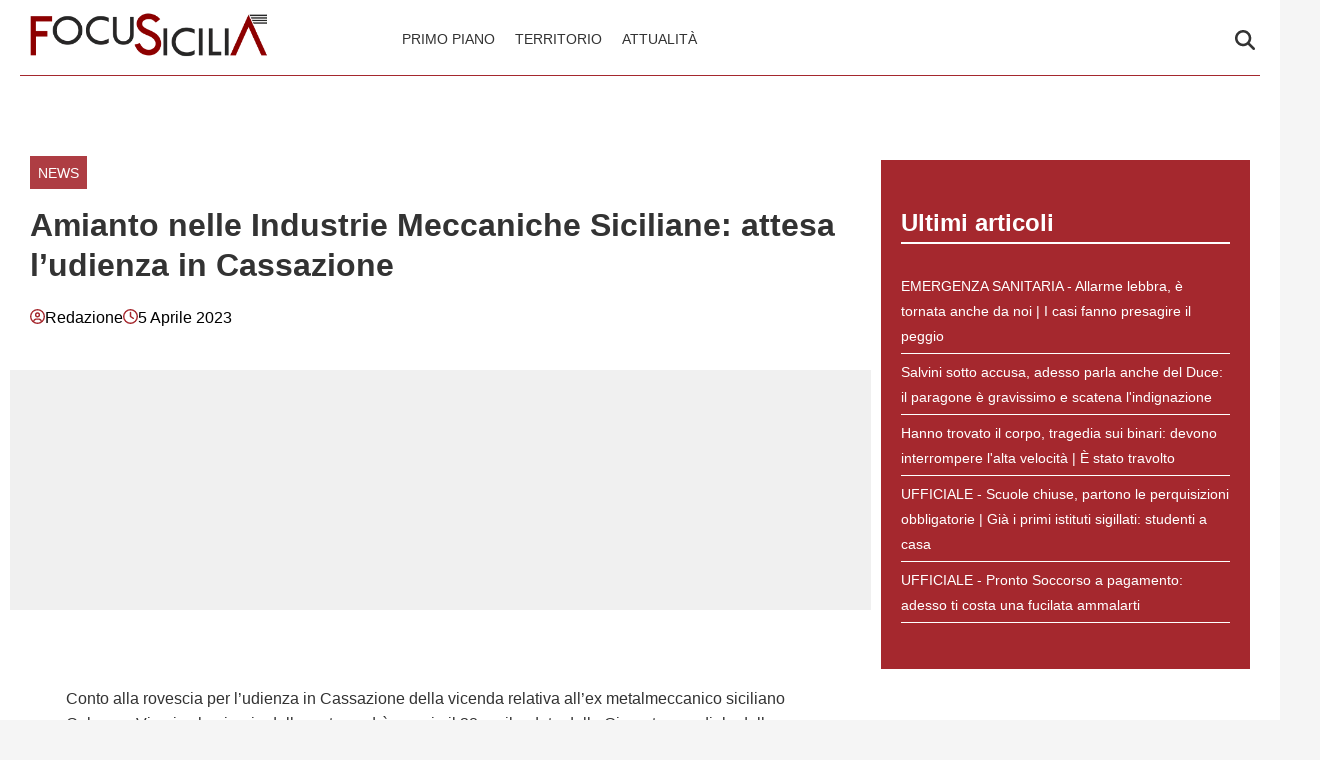

--- FILE ---
content_type: text/html; charset=UTF-8
request_url: https://focusicilia.it/amianto-nelle-industrie-meccaniche-siciliane-attesa-ludienza-in-cassazione/
body_size: 24990
content:
    <!doctype html>
<html lang="it-IT" style="max-width: 100vw; overflow-x: hidden;">

    <head><meta charset="UTF-8"><script>if(navigator.userAgent.match(/MSIE|Internet Explorer/i)||navigator.userAgent.match(/Trident\/7\..*?rv:11/i)){var href=document.location.href;if(!href.match(/[?&]nowprocket/)){if(href.indexOf("?")==-1){if(href.indexOf("#")==-1){document.location.href=href+"?nowprocket=1"}else{document.location.href=href.replace("#","?nowprocket=1#")}}else{if(href.indexOf("#")==-1){document.location.href=href+"&nowprocket=1"}else{document.location.href=href.replace("#","&nowprocket=1#")}}}}</script><script>(()=>{class RocketLazyLoadScripts{constructor(){this.v="2.0.4",this.userEvents=["keydown","keyup","mousedown","mouseup","mousemove","mouseover","mouseout","touchmove","touchstart","touchend","touchcancel","wheel","click","dblclick","input"],this.attributeEvents=["onblur","onclick","oncontextmenu","ondblclick","onfocus","onmousedown","onmouseenter","onmouseleave","onmousemove","onmouseout","onmouseover","onmouseup","onmousewheel","onscroll","onsubmit"]}async t(){this.i(),this.o(),/iP(ad|hone)/.test(navigator.userAgent)&&this.h(),this.u(),this.l(this),this.m(),this.k(this),this.p(this),this._(),await Promise.all([this.R(),this.L()]),this.lastBreath=Date.now(),this.S(this),this.P(),this.D(),this.O(),this.M(),await this.C(this.delayedScripts.normal),await this.C(this.delayedScripts.defer),await this.C(this.delayedScripts.async),await this.T(),await this.F(),await this.j(),await this.A(),window.dispatchEvent(new Event("rocket-allScriptsLoaded")),this.everythingLoaded=!0,this.lastTouchEnd&&await new Promise(t=>setTimeout(t,500-Date.now()+this.lastTouchEnd)),this.I(),this.H(),this.U(),this.W()}i(){this.CSPIssue=sessionStorage.getItem("rocketCSPIssue"),document.addEventListener("securitypolicyviolation",t=>{this.CSPIssue||"script-src-elem"!==t.violatedDirective||"data"!==t.blockedURI||(this.CSPIssue=!0,sessionStorage.setItem("rocketCSPIssue",!0))},{isRocket:!0})}o(){window.addEventListener("pageshow",t=>{this.persisted=t.persisted,this.realWindowLoadedFired=!0},{isRocket:!0}),window.addEventListener("pagehide",()=>{this.onFirstUserAction=null},{isRocket:!0})}h(){let t;function e(e){t=e}window.addEventListener("touchstart",e,{isRocket:!0}),window.addEventListener("touchend",function i(o){o.changedTouches[0]&&t.changedTouches[0]&&Math.abs(o.changedTouches[0].pageX-t.changedTouches[0].pageX)<10&&Math.abs(o.changedTouches[0].pageY-t.changedTouches[0].pageY)<10&&o.timeStamp-t.timeStamp<200&&(window.removeEventListener("touchstart",e,{isRocket:!0}),window.removeEventListener("touchend",i,{isRocket:!0}),"INPUT"===o.target.tagName&&"text"===o.target.type||(o.target.dispatchEvent(new TouchEvent("touchend",{target:o.target,bubbles:!0})),o.target.dispatchEvent(new MouseEvent("mouseover",{target:o.target,bubbles:!0})),o.target.dispatchEvent(new PointerEvent("click",{target:o.target,bubbles:!0,cancelable:!0,detail:1,clientX:o.changedTouches[0].clientX,clientY:o.changedTouches[0].clientY})),event.preventDefault()))},{isRocket:!0})}q(t){this.userActionTriggered||("mousemove"!==t.type||this.firstMousemoveIgnored?"keyup"===t.type||"mouseover"===t.type||"mouseout"===t.type||(this.userActionTriggered=!0,this.onFirstUserAction&&this.onFirstUserAction()):this.firstMousemoveIgnored=!0),"click"===t.type&&t.preventDefault(),t.stopPropagation(),t.stopImmediatePropagation(),"touchstart"===this.lastEvent&&"touchend"===t.type&&(this.lastTouchEnd=Date.now()),"click"===t.type&&(this.lastTouchEnd=0),this.lastEvent=t.type,t.composedPath&&t.composedPath()[0].getRootNode()instanceof ShadowRoot&&(t.rocketTarget=t.composedPath()[0]),this.savedUserEvents.push(t)}u(){this.savedUserEvents=[],this.userEventHandler=this.q.bind(this),this.userEvents.forEach(t=>window.addEventListener(t,this.userEventHandler,{passive:!1,isRocket:!0})),document.addEventListener("visibilitychange",this.userEventHandler,{isRocket:!0})}U(){this.userEvents.forEach(t=>window.removeEventListener(t,this.userEventHandler,{passive:!1,isRocket:!0})),document.removeEventListener("visibilitychange",this.userEventHandler,{isRocket:!0}),this.savedUserEvents.forEach(t=>{(t.rocketTarget||t.target).dispatchEvent(new window[t.constructor.name](t.type,t))})}m(){const t="return false",e=Array.from(this.attributeEvents,t=>"data-rocket-"+t),i="["+this.attributeEvents.join("],[")+"]",o="[data-rocket-"+this.attributeEvents.join("],[data-rocket-")+"]",s=(e,i,o)=>{o&&o!==t&&(e.setAttribute("data-rocket-"+i,o),e["rocket"+i]=new Function("event",o),e.setAttribute(i,t))};new MutationObserver(t=>{for(const n of t)"attributes"===n.type&&(n.attributeName.startsWith("data-rocket-")||this.everythingLoaded?n.attributeName.startsWith("data-rocket-")&&this.everythingLoaded&&this.N(n.target,n.attributeName.substring(12)):s(n.target,n.attributeName,n.target.getAttribute(n.attributeName))),"childList"===n.type&&n.addedNodes.forEach(t=>{if(t.nodeType===Node.ELEMENT_NODE)if(this.everythingLoaded)for(const i of[t,...t.querySelectorAll(o)])for(const t of i.getAttributeNames())e.includes(t)&&this.N(i,t.substring(12));else for(const e of[t,...t.querySelectorAll(i)])for(const t of e.getAttributeNames())this.attributeEvents.includes(t)&&s(e,t,e.getAttribute(t))})}).observe(document,{subtree:!0,childList:!0,attributeFilter:[...this.attributeEvents,...e]})}I(){this.attributeEvents.forEach(t=>{document.querySelectorAll("[data-rocket-"+t+"]").forEach(e=>{this.N(e,t)})})}N(t,e){const i=t.getAttribute("data-rocket-"+e);i&&(t.setAttribute(e,i),t.removeAttribute("data-rocket-"+e))}k(t){Object.defineProperty(HTMLElement.prototype,"onclick",{get(){return this.rocketonclick||null},set(e){this.rocketonclick=e,this.setAttribute(t.everythingLoaded?"onclick":"data-rocket-onclick","this.rocketonclick(event)")}})}S(t){function e(e,i){let o=e[i];e[i]=null,Object.defineProperty(e,i,{get:()=>o,set(s){t.everythingLoaded?o=s:e["rocket"+i]=o=s}})}e(document,"onreadystatechange"),e(window,"onload"),e(window,"onpageshow");try{Object.defineProperty(document,"readyState",{get:()=>t.rocketReadyState,set(e){t.rocketReadyState=e},configurable:!0}),document.readyState="loading"}catch(t){console.log("WPRocket DJE readyState conflict, bypassing")}}l(t){this.originalAddEventListener=EventTarget.prototype.addEventListener,this.originalRemoveEventListener=EventTarget.prototype.removeEventListener,this.savedEventListeners=[],EventTarget.prototype.addEventListener=function(e,i,o){o&&o.isRocket||!t.B(e,this)&&!t.userEvents.includes(e)||t.B(e,this)&&!t.userActionTriggered||e.startsWith("rocket-")||t.everythingLoaded?t.originalAddEventListener.call(this,e,i,o):(t.savedEventListeners.push({target:this,remove:!1,type:e,func:i,options:o}),"mouseenter"!==e&&"mouseleave"!==e||t.originalAddEventListener.call(this,e,t.savedUserEvents.push,o))},EventTarget.prototype.removeEventListener=function(e,i,o){o&&o.isRocket||!t.B(e,this)&&!t.userEvents.includes(e)||t.B(e,this)&&!t.userActionTriggered||e.startsWith("rocket-")||t.everythingLoaded?t.originalRemoveEventListener.call(this,e,i,o):t.savedEventListeners.push({target:this,remove:!0,type:e,func:i,options:o})}}J(t,e){this.savedEventListeners=this.savedEventListeners.filter(i=>{let o=i.type,s=i.target||window;return e!==o||t!==s||(this.B(o,s)&&(i.type="rocket-"+o),this.$(i),!1)})}H(){EventTarget.prototype.addEventListener=this.originalAddEventListener,EventTarget.prototype.removeEventListener=this.originalRemoveEventListener,this.savedEventListeners.forEach(t=>this.$(t))}$(t){t.remove?this.originalRemoveEventListener.call(t.target,t.type,t.func,t.options):this.originalAddEventListener.call(t.target,t.type,t.func,t.options)}p(t){let e;function i(e){return t.everythingLoaded?e:e.split(" ").map(t=>"load"===t||t.startsWith("load.")?"rocket-jquery-load":t).join(" ")}function o(o){function s(e){const s=o.fn[e];o.fn[e]=o.fn.init.prototype[e]=function(){return this[0]===window&&t.userActionTriggered&&("string"==typeof arguments[0]||arguments[0]instanceof String?arguments[0]=i(arguments[0]):"object"==typeof arguments[0]&&Object.keys(arguments[0]).forEach(t=>{const e=arguments[0][t];delete arguments[0][t],arguments[0][i(t)]=e})),s.apply(this,arguments),this}}if(o&&o.fn&&!t.allJQueries.includes(o)){const e={DOMContentLoaded:[],"rocket-DOMContentLoaded":[]};for(const t in e)document.addEventListener(t,()=>{e[t].forEach(t=>t())},{isRocket:!0});o.fn.ready=o.fn.init.prototype.ready=function(i){function s(){parseInt(o.fn.jquery)>2?setTimeout(()=>i.bind(document)(o)):i.bind(document)(o)}return"function"==typeof i&&(t.realDomReadyFired?!t.userActionTriggered||t.fauxDomReadyFired?s():e["rocket-DOMContentLoaded"].push(s):e.DOMContentLoaded.push(s)),o([])},s("on"),s("one"),s("off"),t.allJQueries.push(o)}e=o}t.allJQueries=[],o(window.jQuery),Object.defineProperty(window,"jQuery",{get:()=>e,set(t){o(t)}})}P(){const t=new Map;document.write=document.writeln=function(e){const i=document.currentScript,o=document.createRange(),s=i.parentElement;let n=t.get(i);void 0===n&&(n=i.nextSibling,t.set(i,n));const c=document.createDocumentFragment();o.setStart(c,0),c.appendChild(o.createContextualFragment(e)),s.insertBefore(c,n)}}async R(){return new Promise(t=>{this.userActionTriggered?t():this.onFirstUserAction=t})}async L(){return new Promise(t=>{document.addEventListener("DOMContentLoaded",()=>{this.realDomReadyFired=!0,t()},{isRocket:!0})})}async j(){return this.realWindowLoadedFired?Promise.resolve():new Promise(t=>{window.addEventListener("load",t,{isRocket:!0})})}M(){this.pendingScripts=[];this.scriptsMutationObserver=new MutationObserver(t=>{for(const e of t)e.addedNodes.forEach(t=>{"SCRIPT"!==t.tagName||t.noModule||t.isWPRocket||this.pendingScripts.push({script:t,promise:new Promise(e=>{const i=()=>{const i=this.pendingScripts.findIndex(e=>e.script===t);i>=0&&this.pendingScripts.splice(i,1),e()};t.addEventListener("load",i,{isRocket:!0}),t.addEventListener("error",i,{isRocket:!0}),setTimeout(i,1e3)})})})}),this.scriptsMutationObserver.observe(document,{childList:!0,subtree:!0})}async F(){await this.X(),this.pendingScripts.length?(await this.pendingScripts[0].promise,await this.F()):this.scriptsMutationObserver.disconnect()}D(){this.delayedScripts={normal:[],async:[],defer:[]},document.querySelectorAll("script[type$=rocketlazyloadscript]").forEach(t=>{t.hasAttribute("data-rocket-src")?t.hasAttribute("async")&&!1!==t.async?this.delayedScripts.async.push(t):t.hasAttribute("defer")&&!1!==t.defer||"module"===t.getAttribute("data-rocket-type")?this.delayedScripts.defer.push(t):this.delayedScripts.normal.push(t):this.delayedScripts.normal.push(t)})}async _(){await this.L();let t=[];document.querySelectorAll("script[type$=rocketlazyloadscript][data-rocket-src]").forEach(e=>{let i=e.getAttribute("data-rocket-src");if(i&&!i.startsWith("data:")){i.startsWith("//")&&(i=location.protocol+i);try{const o=new URL(i).origin;o!==location.origin&&t.push({src:o,crossOrigin:e.crossOrigin||"module"===e.getAttribute("data-rocket-type")})}catch(t){}}}),t=[...new Map(t.map(t=>[JSON.stringify(t),t])).values()],this.Y(t,"preconnect")}async G(t){if(await this.K(),!0!==t.noModule||!("noModule"in HTMLScriptElement.prototype))return new Promise(e=>{let i;function o(){(i||t).setAttribute("data-rocket-status","executed"),e()}try{if(navigator.userAgent.includes("Firefox/")||""===navigator.vendor||this.CSPIssue)i=document.createElement("script"),[...t.attributes].forEach(t=>{let e=t.nodeName;"type"!==e&&("data-rocket-type"===e&&(e="type"),"data-rocket-src"===e&&(e="src"),i.setAttribute(e,t.nodeValue))}),t.text&&(i.text=t.text),t.nonce&&(i.nonce=t.nonce),i.hasAttribute("src")?(i.addEventListener("load",o,{isRocket:!0}),i.addEventListener("error",()=>{i.setAttribute("data-rocket-status","failed-network"),e()},{isRocket:!0}),setTimeout(()=>{i.isConnected||e()},1)):(i.text=t.text,o()),i.isWPRocket=!0,t.parentNode.replaceChild(i,t);else{const i=t.getAttribute("data-rocket-type"),s=t.getAttribute("data-rocket-src");i?(t.type=i,t.removeAttribute("data-rocket-type")):t.removeAttribute("type"),t.addEventListener("load",o,{isRocket:!0}),t.addEventListener("error",i=>{this.CSPIssue&&i.target.src.startsWith("data:")?(console.log("WPRocket: CSP fallback activated"),t.removeAttribute("src"),this.G(t).then(e)):(t.setAttribute("data-rocket-status","failed-network"),e())},{isRocket:!0}),s?(t.fetchPriority="high",t.removeAttribute("data-rocket-src"),t.src=s):t.src="data:text/javascript;base64,"+window.btoa(unescape(encodeURIComponent(t.text)))}}catch(i){t.setAttribute("data-rocket-status","failed-transform"),e()}});t.setAttribute("data-rocket-status","skipped")}async C(t){const e=t.shift();return e?(e.isConnected&&await this.G(e),this.C(t)):Promise.resolve()}O(){this.Y([...this.delayedScripts.normal,...this.delayedScripts.defer,...this.delayedScripts.async],"preload")}Y(t,e){this.trash=this.trash||[];let i=!0;var o=document.createDocumentFragment();t.forEach(t=>{const s=t.getAttribute&&t.getAttribute("data-rocket-src")||t.src;if(s&&!s.startsWith("data:")){const n=document.createElement("link");n.href=s,n.rel=e,"preconnect"!==e&&(n.as="script",n.fetchPriority=i?"high":"low"),t.getAttribute&&"module"===t.getAttribute("data-rocket-type")&&(n.crossOrigin=!0),t.crossOrigin&&(n.crossOrigin=t.crossOrigin),t.integrity&&(n.integrity=t.integrity),t.nonce&&(n.nonce=t.nonce),o.appendChild(n),this.trash.push(n),i=!1}}),document.head.appendChild(o)}W(){this.trash.forEach(t=>t.remove())}async T(){try{document.readyState="interactive"}catch(t){}this.fauxDomReadyFired=!0;try{await this.K(),this.J(document,"readystatechange"),document.dispatchEvent(new Event("rocket-readystatechange")),await this.K(),document.rocketonreadystatechange&&document.rocketonreadystatechange(),await this.K(),this.J(document,"DOMContentLoaded"),document.dispatchEvent(new Event("rocket-DOMContentLoaded")),await this.K(),this.J(window,"DOMContentLoaded"),window.dispatchEvent(new Event("rocket-DOMContentLoaded"))}catch(t){console.error(t)}}async A(){try{document.readyState="complete"}catch(t){}try{await this.K(),this.J(document,"readystatechange"),document.dispatchEvent(new Event("rocket-readystatechange")),await this.K(),document.rocketonreadystatechange&&document.rocketonreadystatechange(),await this.K(),this.J(window,"load"),window.dispatchEvent(new Event("rocket-load")),await this.K(),window.rocketonload&&window.rocketonload(),await this.K(),this.allJQueries.forEach(t=>t(window).trigger("rocket-jquery-load")),await this.K(),this.J(window,"pageshow");const t=new Event("rocket-pageshow");t.persisted=this.persisted,window.dispatchEvent(t),await this.K(),window.rocketonpageshow&&window.rocketonpageshow({persisted:this.persisted})}catch(t){console.error(t)}}async K(){Date.now()-this.lastBreath>45&&(await this.X(),this.lastBreath=Date.now())}async X(){return document.hidden?new Promise(t=>setTimeout(t)):new Promise(t=>requestAnimationFrame(t))}B(t,e){return e===document&&"readystatechange"===t||(e===document&&"DOMContentLoaded"===t||(e===window&&"DOMContentLoaded"===t||(e===window&&"load"===t||e===window&&"pageshow"===t)))}static run(){(new RocketLazyLoadScripts).t()}}RocketLazyLoadScripts.run()})();</script>
        
        <meta name="viewport" content="width=device-width, initial-scale=1">
        <meta name="robots" content="max-image-preview:large, max-snippet:-1, max-video-preview:-1">

        <meta name="google-site-verification" content="b9CcsrjQ_nDdWKmK0IRrIVJMqo8E_0E4KoNXoXzIDyY" /><meta name="google-adsense-account" content="ca-pub-2121737085751619" />
        <link rel="profile" href="http://gmpg.org/xfn/11">

                    <link rel="preconnect" href="https://www.googletagmanager.com" crossorigin>
        
        <link rel="preconnect" href="https://pagead2.googlesyndication.com" crossorigin>
        <link rel="dns-prefetch" href="https://europe-west6-realtime-magellano.cloudfunctions.net">
        <link rel="preconnect" href="https://securepubads.g.doubleclick.net">
        <link rel="preconnect" href="https://c.amazon-adsystem.com">
        <link rel="preconnect" href="https://unifiedads.magellanotech.it">
        <link rel="dns-prefetch" href="https://static.criteo.net">
        <link rel="dns-prefetch" href="https://bidder.criteo.com">

        
                                <link rel="preload" href="https://focusicilia.it/wp-content/uploads/2025/08/Amianto-Asbesto-Lavoro-Tumore-Mesotelioma-4.jpeg" as="image"
                  imagesrcset="https://focusicilia.it/wp-content/uploads/2025/08/Amianto-Asbesto-Lavoro-Tumore-Mesotelioma-4.jpeg 1199w, https://focusicilia.it/wp-content/uploads/2025/08/Amianto-Asbesto-Lavoro-Tumore-Mesotelioma-4-300x195.jpeg 300w, https://focusicilia.it/wp-content/uploads/2025/08/Amianto-Asbesto-Lavoro-Tumore-Mesotelioma-4-768x500.jpeg 768w"
                  imagesizes="(max-width: 768px) 100vw, 1200px"
                  fetchpriority="high">
                            
        <style></style>

        
        <meta name='robots' content='index, follow, max-image-preview:large, max-snippet:-1, max-video-preview:-1' />
<style id="critical-css"></style>

	<!-- This site is optimized with the Yoast SEO plugin v26.5 - https://yoast.com/wordpress/plugins/seo/ -->
	<title>Amianto nelle Industrie Meccaniche Siciliane: attesa l’udienza in Cassazione - FocuSicilia</title>
<style id="wpr-usedcss">:root{--primary-color:#a5282e;--secondary-color:#ffffff;--header-bg-color:#ffffff;--header-text-color:#333333;--footer-bg-color:#ffffff;--footer-text-color:#000000;--title-font:'System Sans';--body-font:'System Sans'}.vic-post-thumbnail-wrapper{aspect-ratio:3/2;max-width:1024px;margin:0 auto}.vic-post-thumbnail-wrapper img,.vic-post-thumbnail-wrapper picture{width:100%;height:auto;display:block}html{max-width:100vw;overflow-x:hidden}.header-layout-1{min-height:80px;max-height:80px;overflow:visible}#masthead{background-color:var(--header-bg-color,#fff);margin-bottom:0}.masthead-banner{padding:0;min-height:80px;max-height:80px;display:flex;flex-direction:row;align-items:center}.masthead-banner .container{width:100%;max-width:1448px;margin:0 auto;padding:0 20px}.masthead-banner .row{display:flex;width:100%;justify-content:space-between;align-items:center;margin:0}.masthead-banner .col-md-4{width:30%;display:flex;align-items:center}.masthead-banner .col-md-8{width:70%;display:flex;flex-direction:row;align-content:center}.site-branding{min-height:50px;max-height:50px;display:flex;align-items:center}.site-branding img{max-height:50px!important;width:auto!important;height:auto!important;padding-left:10px}.main-navigation{background-color:transparent;width:100%;display:flex;align-items:center;min-height:50px}.navigation-container{display:flex;flex-direction:row;justify-content:space-between;align-items:center;width:100%}.main-navigation-container-items-wrapper{display:flex;align-items:center;flex:1}.toggle-menu{display:none;height:55px;width:85px;cursor:pointer}.menu.main-menu{display:flex;flex:1}.menu ul{margin:0;padding:0;display:flex;flex-direction:row;gap:10px;list-style:none;align-items:center}.menu ul li{display:inline-block;margin:0}.menu ul li a{font-family:var(--body-font),sans-serif;font-size:.85rem;text-transform:uppercase;padding:5px 10px;display:inline-block;color:var(--header-text-color,#333);text-decoration:none}.cart-search{display:flex;align-items:center}.search-icon{display:block;line-height:35px;height:35px;width:25px;text-align:center}.search-icon svg{display:inline-block;vertical-align:middle}.vic-search-form{visibility:hidden;opacity:0;position:absolute;right:0;top:100%;z-index:9999}#content.container{padding-top:0!important;margin-top:0!important;contain:layout;padding-left:10px;padding-right:10px;max-width:100vw;overflow-x:hidden}iframe.instagram-media{min-height:700px}.section-block-upper.row{margin-top:20px;min-height:400px;contain:layout}.single .entry-content img{max-width:calc(100vw - 20px);object-fit:contain}@media (max-width:991px){.header-layout-1{min-height:60px;max-height:60px}.masthead-banner{min-height:60px;max-height:60px}.masthead-banner .col-md-4{width:auto;flex:1}.masthead-banner .col-md-8{width:auto}.toggle-menu{display:block}.menu ul{display:none}.site-branding{max-height:40px}.site-branding img{max-height:40px!important}}@media (max-width:767px){#masthead .site-branding{max-width:200px;max-height:50px}#masthead .site-branding img{width:200px;height:50px;object-fit:contain;object-position:left}.main-navigation .menu ul{display:none}header.entry-header h1.entry-title{font-size:2rem;line-height:1.1}.single-post .header-details-wrapper{padding:0 0 20px}.vic-post-thumbnail-wrapper{max-width:100%}}body{margin:0;background-color:#e8e8e8;line-height:1.6;padding-top:0!important}h1,h2,h3{font-family:var(--title-font),serif;font-weight:400;color:#000}.screen-reader-text,.skip-link{position:absolute!important;width:1px!important;height:1px!important;padding:0!important;margin:-1px!important;overflow:hidden!important;clip:rect(0,0,0,0)!important;white-space:nowrap!important;border:0!important}.skip-link:focus{clip:auto!important;height:auto!important;width:auto!important;display:block;font-size:1em;font-weight:700;line-height:normal;padding:15px 23px 14px;z-index:100000;position:absolute;top:0;left:0;background:#f1f1f1;color:#21759b;text-decoration:none}.header-layout-1{min-height:80px;max-height:80px}.masthead-banner{padding:0;display:flex;flex-direction:row;align-items:center}.main-navigation .toggle-menu{display:none}.vic-search-form{visibility:hidden;opacity:0}@media(max-width:991px){.main-navigation .toggle-menu{display:block}.main-navigation .menu ul{display:none}}#content{display:block;min-height:100vh;contain-intrinsic-size:auto 2000px}.content-area{width:100%}.entry-header{contain:layout}.vic-post-thumbnail-wrapper{max-width:1024px;margin:0 auto;background:#f0f0f0;contain:layout size}.vic-post-thumbnail-wrapper img{width:100%;height:auto;display:block;contain:size}.section{display:block;margin:0 auto}@media only screen and (max-width:1023px){.single .entry-content{padding-top:0!important}.header-layout-1 .masthead-banner .row{display:flex;flex-direction:row;justify-content:space-between}#masthead .site-branding{max-width:200px;max-height:50px}#masthead .site-branding img{width:200px;height:50px;object-fit:contain;object-position:left}.header-layout-1{min-height:60px;max-height:60px}}img:is([sizes=auto i],[sizes^="auto," i]){contain-intrinsic-size:3000px 1500px}img.emoji{display:inline!important;border:none!important;box-shadow:none!important;height:1em!important;width:1em!important;margin:0 .07em!important;vertical-align:-.1em!important;background:0 0!important;padding:0!important}html{font-family:inherit}body{margin:0;background-color:#e8e8e8;line-height:1.6}h1,h2,h3{font-family:var(--title-font),serif;font-weight:600;color:#000}a{text-decoration:none}ul{padding-left:0;margin-left:0}.entry-header-details .entry-title{margin:5px 0}body .container{width:100%;max-width:unset}body .row{margin-left:0;margin-right:0}body #content.container{margin-top:0}body #page{margin:auto;background-color:#fff}.site-branding img{max-height:50px;width:auto;padding-left:10px}header#masthead{margin-bottom:0}.masthead-banner{padding:0;max-height:80px;display:flex;flex-direction:row;align-items:center}.masthead-banner .row{display:flex;width:100%;justify-content:space-between}.masthead-banner .row .col-md-8{display:flex;flex-direction:row;align-content:center}.masthead-banner .navigation-container{display:flex;flex-direction:row;justify-content:space-between;align-items:center}.main-navigation{background-color:transparent;width:100%;display:flex;align-items:center}.main-navigation .navigation-container{width:100%}.main-navigation .menu ul{margin:0;padding:0;display:block;list-style:none;text-align:left;position:relative;z-index:9999;padding-top:6px;width:100%}.main-navigation .menu-desktop .sub-menu{position:absolute;background-color:#fff;box-shadow:0 4px 15px rgba(0,0,0,.1);border:1px solid #e0e0e0;border-radius:4px;min-width:220px;z-index:1000;padding:8px 0;margin:0;list-style:none;display:none}.main-navigation .menu-desktop>li .sub-menu{top:100%;left:0}.main-navigation .menu-desktop .sub-menu .sub-menu{top:0;left:100%;margin-left:1px}.main-navigation .menu-desktop>li{position:relative;margin:0}.main-navigation .menu-desktop .sub-menu li{position:relative;width:100%;margin:0;padding:0}.main-navigation .menu-desktop .sub-menu a{display:block;padding:10px 20px;color:#333;text-decoration:none;transition:all .2s ease;border:none;margin:0;position:relative}.main-navigation .menu-desktop .sub-menu a:hover{background-color:#f8f8f8;color:#007cba;transform:translateX(2px)}@media (max-width:1200px){.main-navigation .menu-desktop .sub-menu{min-width:200px}}@media (min-width:992px){.main-navigation .menu-desktop li:hover>.sub-menu{display:block}}@media (max-width:991px){.main-navigation .menu-desktop .sub-menu{position:static;box-shadow:none;border:none;background:0 0;min-width:auto}}.main-navigation .menu>ul{display:flex;flex-direction:row;gap:10px;margin:0;padding:0;list-style:none;vertical-align:top}.main-navigation .toggle-menu{height:55px;width:85px;cursor:pointer;display:none}.main-navigation .menu ul.menu-desktop>li>a,.main-navigation .menu ul>li>a{font-family:var(--body-font),sans-serif;font-size:.85rem;text-transform:uppercase}a.search-icon{display:flex;flex-direction:column;justify-content:center}.stretch-col{width:100%}header.entry-header h1.entry-title{line-height:1.25}footer.site-footer{margin-top:0;border-top:1px solid #e0e0e0}.site-footer [class*=col-]{padding-left:0;padding-right:0}.site-footer .site-branding img{max-height:200px;max-width:200px}.site-footer .magellano-branding img{margin-top:10px;max-height:30px}.site-footer .container.footer-menu-row ul{list-style:none}.container{padding:0}aside#secondary{padding:20px;padding-right:20px!important}aside#secondary .mg-adv-controller{margin-bottom:20px;margin-top:0}.single .entry-content{max-width:750px;margin:auto;padding-top:60px;font-family:var(--body-font),sans-serif}.single .entry-content img{max-width:100%;height:auto}.nav-next a,.nav-previous a{font-family:var(--title-font),serif;font-size:1.125rem}.nav-next a span.em-post-navigation,.nav-previous a span.em-post-navigation{font-family:var(--body-font),sans-serif;text-transform:uppercase;font-size:.925rem}.hentry .entry-header-details .author-links{display:flex;gap:10px;align-items:center;margin-top:20px}.hentry .entry-header-details .author-links a{font-family:var(--body-font),sans-serif;color:#000}.site-footer .container.footer-menu-row{min-height:100px;display:flex;flex-direction:row;align-items:center}.site-footer .container.footer-menu-row ul li{font-family:var(--body-font),sans-serif;font-size:.85rem;text-transform:uppercase}.site-footer .container.footer-copy-row{font-family:var(--body-font),sans-serif;min-height:40px;display:flex;align-items:center;border-top:1px solid #e0e0e0;box-sizing:border-box}.site-footer .container.footer-menu-row{display:flex;flex-direction:row;justify-content:space-between}.magellano-branding img{object-fit:contain;object-position:left}.item-metadata{display:flex!important;flex-direction:row;align-items:center;gap:5px}.item-metadata svg{width:15px;height:15px;margin-top:-2px}#scroll-up{position:fixed;z-index:8000;bottom:40px;right:20px;display:none;width:40px;height:40px;font-size:26px;line-height:39px;text-align:center;text-decoration:none;cursor:pointer;opacity:1!important;padding:20px;border-radius:10px}body.single #content>.row{margin-top:20px}#sidebar-area-2{background-color:#ededed;background-color:var(--primary-color,var(--header-bg-color,#ededed));padding:20px 20px 30px}#sidebar-area-2 ul{list-style:none}#sidebar-area-2 ul li a{font-family:var(--body-font),sans-serif;font-size:.85rem;color:#000;color:var(--secondary-color,var(--header-text-color,#000))}#sidebar-area-2 h3{color:#000;color:var(--secondary-color,var(--header-text-color,#000));font-size:1.5em;border-bottom:2px solid}@media only screen and (max-width:991px){.main-navigation .toggle-menu{display:block;text-align:initial}.main-navigation .toggle-menu a{display:inline-block;height:50px;width:40px;text-align:center;cursor:pointer;font-size:14px;padding:0;padding-left:8px;vertical-align:middle}.main-navigation .toggle-menu a:focus{outline:#fff dotted 1px;outline-offset:-5px}.main-navigation .menu ul{display:none}}.main-navigation button.toggle-menu{border:none;padding:0;background-color:transparent}.main-navigation button.toggle-menu:focus-within{outline:dotted 1px}.ham{width:23px;height:2px;top:27px;display:block;margin-right:auto;position:relative;-webkit-transition:.25s ease-in-out;-moz-transition:.25s ease-in-out;-ms-transition:.25s ease-in-out;-o-transition:.25s ease-in-out;transition:all .25s ease-in-out}.main-navigation button.toggle-menu .ham{top:0}.ham:after,.ham:before{position:absolute;content:'';width:100%;height:2px;left:0;-webkit-transition:.25s ease-in-out;-moz-transition:.25s ease-in-out;-ms-transition:.25s ease-in-out;-o-transition:.25s ease-in-out;transition:all .25s ease-in-out}.ham:before{top:-8px}.ham:after{top:8px}.ham.exit{background-color:transparent}.ham.exit:before{-webkit-transform:translateY(8px) rotateZ(-45deg);-moz-transform:translateY(8px) rotateZ(-45deg);-ms-transform:translateY(8px) rotateZ(-45deg);-o-transform:translateY(8px) rotateZ(-45deg);transform:translateY(8px) rotateZ(-45deg)}.ham.exit:after{-webkit-transform:translateY(-8px) rotateZ(45deg);-moz-transform:translateY(-8px) rotateZ(45deg);-ms-transform:translateY(-8px) rotateZ(45deg);-o-transform:translateY(-8px) rotateZ(45deg);transform:translateY(-8px) rotateZ(45deg)}.vic-search-wrap{width:25px;position:relative;display:inline-block;text-align:center}.search-icon{display:block;line-height:35px;height:35px;font-size:16px;color:#fff;font-weight:700;text-align:center;outline:0}.search-icon:active,.search-icon:focus,.search-icon:hover,.search-icon:visited{color:#fff;outline:0}.search-icon:focus{outline:dotted 1px}.search-icon:focus-within{outline:dotted 1px}.vic-search-form{background:#fff;position:absolute;right:0;top:120%;width:325px;text-align:left;visibility:hidden;opacity:0;margin:0 auto;margin-top:1px;padding:14px;z-index:99;border-radius:0;-webkit-transition:opacity .2s,top .4s,visibility 0s linear .4s;-moz-transition:opacity .2s,top .4s,visibility 0s linear .4s;-ms-transition:opacity .2s,top .4s,visibility 0s linear .4s;-o-transition:opacity .2s,top .4s,visibility 0s linear .4s;transition:opacity .2s,top .4s,visibility 0s linear .4s;-webkit-box-shadow:0 4px 5px 0 rgba(0,0,0,.15);-moz-box-shadow:0 4px 5px 0 rgba(0,0,0,.15);-ms-box-shadow:0 4px 5px 0 rgba(0,0,0,.15);-o-box-shadow:0 4px 5px 0 rgba(0,0,0,.15);box-shadow:0 4px 5px 0 rgba(0,0,0,.15)}.search-overlay.reveal-search .vic-search-form{visibility:visible;opacity:1;z-index:9999;top:100%;-webkit-transition:opacity .4s,top .4s;-moz-transition:opacity .4s,top .4s;-ms-transition:opacity .4s,top .4s;-o-transition:opacity .4s,top .4s;transition:opacity .4s,top .4s}.single-post .header-details-wrapper{padding:40px 20px}.site-main .post-navigation{overflow:hidden;margin:1.5em 0;padding:10px 0;position:relative}.site-main .post-navigation{margin:0;font-weight:700;letter-spacing:0}.site-main .post-navigation .em-post-navigation{display:block;font-weight:400}.post-navigation .nav-previous{float:left;width:45%;position:relative;line-height:1.275}.nav-next,.nav-previous{display:table}.nav-next:after,.nav-previous:before{content:"";display:table-cell;line-height:1;vertical-align:middle;font:44px/1 'Font Awesome 5 Free';font-weight:700;text-rendering:auto;-webkit-font-smoothing:antialiased;-moz-osx-font-smoothing:grayscale}.nav-next a,.nav-previous a{display:table-cell;font-size:16px;vertical-align:middle;color:#000}.nav-next,.post-navigation .nav-next{float:right;text-align:right;width:45%;line-height:1.275}.figure-categories .cat-links{list-style:none}.figure-categories .cat-links li{display:inline-block;opacity:.9}.figure-categories .cat-links li:hover{opacity:1}.single-post .entry-content-wrap{padding-bottom:30px}.vic-post-thumbnail-wrapper img{height:auto;width:100%;object-fit:cover}ul.menu-mobile{padding:20px}#sidebar-area-2 ul li{padding:5px 0;border-bottom:1px solid;border-color:var(--secondary-color,var(--header-text-color,#000))}#masthead{background-color:var(--header-bg-color,#ededed)}#masthead #site-navigation li a{text-align:center;color:var(--header-text-color,#000)}#masthead .vic-search-wrap svg path{fill:var(--header-text-color,#000000)}.ham,.ham::before,.ham:after{background-color:var(--header-text-color,#000)}.cat-links{display:flex;gap:6px;flex-wrap:wrap}.cat-links li.meta-category{background-color:var(--primary-color,var(--header-bg-color,#ededed));padding:4px 8px}.cat-links li.meta-category a{color:var(--secondary-color,var(--header-text-color,#000));font-family:var(--body-font),sans-serif;font-size:.875rem;text-transform:uppercase}.author-links svg path{fill:var(--primary-color,var(--header-bg-color,#ededed))}.nav-next a,.nav-previous a{font-size:1.5em;line-height:1.1}.site-footer .site-branding img{object-fit:contain}aside#secondary{position:sticky!important;top:10px;padding:10px}.single aside#secondary{height:100%}@media only screen and (min-width:992px){.single .entry-content{margin:0 auto 3.5rem}.single-post #primary{width:70%}.single-post #secondary{width:30%;position:sticky;top:30px}.single-post #content>.row{display:flex;flex-direction:row}.nav-next a,.nav-previous a{font-size:25px;line-height:1.25}}@media (min-width:1449px){body #page{max-width:1448px}}@media (min-width:768px){#site-navigation .container,.masthead-banner .container,.site-footer .container{padding:0 20px}.site-footer .container.footer-logo-row{border-bottom:1px solid #e0e0e0;padding-top:80px;padding-bottom:40px;display:flex;align-items:center;justify-content:space-between;box-sizing:border-box}.site-footer .container.footer-menu-row ul{display:flex;flex-direction:row;gap:20px;margin-bottom:0}.site-footer .magellano-branding{display:flex;flex-direction:row;justify-content:flex-end}.masthead-banner .row .col-md-8{width:70%}.magellano-branding img{object-fit:contain;object-position:right}header.entry-header h1.entry-title{font-size:3.5rem}}@media (max-width:767px){.container#content{padding-left:0;padding-right:0}.header-layout-1 .masthead-banner .row{display:flex;flex-direction:row;justify-content:space-between}.main-navigation .menu ul.menu-mobile{position:absolute!important;width:100vw!important;text-align:center;left:0;background-color:var(--header-bg-color,#bb1919)}header.entry-header h1.entry-title{font-size:2rem}.single-post .header-details-wrapper{padding:0 0 20px}.single-post #content{padding:0 10px;box-sizing:border-box}#scroll-up{width:15px;height:15px;padding:10px;line-height:15px;background-color:var(--primary-color,var(--header-bg-color,#ededed))}.vic-search-form{width:calc(100vw - 12px);text-align:center}footer.site-footer{padding:10px}.hentry .entry-header-details .author-links{flex-wrap:wrap}.hentry .entry-header-details .author-links a{font-size:.875rem}.item-metadata{gap:2px}#masthead .site-branding img{max-width:200px;object-fit:contain}.main-navigation .toggle-menu{width:auto}}@media screen and (min-width:768px) and (max-width:1024px) and (orientation:portrait){.single-post #content{max-width:unset}.main-navigation .menu ul.menu-mobile{background-color:#008d36;padding-bottom:10px}.main-navigation .menu ul.menu-mobile{width:auto!important;padding:0 20px}}:root{--primary-color:#a5282e;--secondary-color:#ffffff;--body-bg-color:#f5f5f5;--page-bg-color:#ffffff;--header-bg-color:#ffffff;--header-text-color:#333333;--footer-bg-color:#ffffff;--footer-text-color:#000000;--title-font:-apple-system,BlinkMacSystemFont,'Segoe UI',Roboto,'Helvetica Neue',Arial,sans-serif;--body-font:-apple-system,BlinkMacSystemFont,'Segoe UI',Roboto,'Helvetica Neue',Arial,sans-serif;--article-title-color:#333333;--article-body-color:#333333;--article-sidebar-bg:#ffffff;--article-sidebar-color:#ffffff}body{background-color:var(--body-bg-color)!important}body #page{background-color:var(--page-bg-color)!important}.single-post h1,.single-post h1.entry-title,article h1.entry-title{color:var(--article-title-color)!important}.single-post .content,.single-post .entry-content,article .content,article .entry-content{color:var(--article-body-color)!important}.single-post .entry-content p,article .entry-content p{color:var(--article-body-color)!important}.single-post aside,article+aside{background-color:var(--article-sidebar-bg)!important;color:var(--article-sidebar-color)!important}.single-post aside *,article+aside *{color:var(--article-sidebar-color)!important}#masthead .container .row{border-bottom:1px solid #a5282e;padding:10px 0}#scroll-up svg path{fill:#A5282E}.site-footer .magellano-branding img{max-width:100%}:root{--wp--preset--aspect-ratio--square:1;--wp--preset--aspect-ratio--4-3:4/3;--wp--preset--aspect-ratio--3-4:3/4;--wp--preset--aspect-ratio--3-2:3/2;--wp--preset--aspect-ratio--2-3:2/3;--wp--preset--aspect-ratio--16-9:16/9;--wp--preset--aspect-ratio--9-16:9/16;--wp--preset--color--black:#000000;--wp--preset--color--cyan-bluish-gray:#abb8c3;--wp--preset--color--white:#ffffff;--wp--preset--color--pale-pink:#f78da7;--wp--preset--color--vivid-red:#cf2e2e;--wp--preset--color--luminous-vivid-orange:#ff6900;--wp--preset--color--luminous-vivid-amber:#fcb900;--wp--preset--color--light-green-cyan:#7bdcb5;--wp--preset--color--vivid-green-cyan:#00d084;--wp--preset--color--pale-cyan-blue:#8ed1fc;--wp--preset--color--vivid-cyan-blue:#0693e3;--wp--preset--color--vivid-purple:#9b51e0;--wp--preset--gradient--vivid-cyan-blue-to-vivid-purple:linear-gradient(135deg,rgb(6, 147, 227) 0%,rgb(155, 81, 224) 100%);--wp--preset--gradient--light-green-cyan-to-vivid-green-cyan:linear-gradient(135deg,rgb(122, 220, 180) 0%,rgb(0, 208, 130) 100%);--wp--preset--gradient--luminous-vivid-amber-to-luminous-vivid-orange:linear-gradient(135deg,rgb(252, 185, 0) 0%,rgb(255, 105, 0) 100%);--wp--preset--gradient--luminous-vivid-orange-to-vivid-red:linear-gradient(135deg,rgb(255, 105, 0) 0%,rgb(207, 46, 46) 100%);--wp--preset--gradient--very-light-gray-to-cyan-bluish-gray:linear-gradient(135deg,rgb(238, 238, 238) 0%,rgb(169, 184, 195) 100%);--wp--preset--gradient--cool-to-warm-spectrum:linear-gradient(135deg,rgb(74, 234, 220) 0%,rgb(151, 120, 209) 20%,rgb(207, 42, 186) 40%,rgb(238, 44, 130) 60%,rgb(251, 105, 98) 80%,rgb(254, 248, 76) 100%);--wp--preset--gradient--blush-light-purple:linear-gradient(135deg,rgb(255, 206, 236) 0%,rgb(152, 150, 240) 100%);--wp--preset--gradient--blush-bordeaux:linear-gradient(135deg,rgb(254, 205, 165) 0%,rgb(254, 45, 45) 50%,rgb(107, 0, 62) 100%);--wp--preset--gradient--luminous-dusk:linear-gradient(135deg,rgb(255, 203, 112) 0%,rgb(199, 81, 192) 50%,rgb(65, 88, 208) 100%);--wp--preset--gradient--pale-ocean:linear-gradient(135deg,rgb(255, 245, 203) 0%,rgb(182, 227, 212) 50%,rgb(51, 167, 181) 100%);--wp--preset--gradient--electric-grass:linear-gradient(135deg,rgb(202, 248, 128) 0%,rgb(113, 206, 126) 100%);--wp--preset--gradient--midnight:linear-gradient(135deg,rgb(2, 3, 129) 0%,rgb(40, 116, 252) 100%);--wp--preset--font-size--small:13px;--wp--preset--font-size--medium:20px;--wp--preset--font-size--large:36px;--wp--preset--font-size--x-large:42px;--wp--preset--spacing--20:0.44rem;--wp--preset--spacing--30:0.67rem;--wp--preset--spacing--40:1rem;--wp--preset--spacing--50:1.5rem;--wp--preset--spacing--60:2.25rem;--wp--preset--spacing--70:3.38rem;--wp--preset--spacing--80:5.06rem;--wp--preset--shadow--natural:6px 6px 9px rgba(0, 0, 0, .2);--wp--preset--shadow--deep:12px 12px 50px rgba(0, 0, 0, .4);--wp--preset--shadow--sharp:6px 6px 0px rgba(0, 0, 0, .2);--wp--preset--shadow--outlined:6px 6px 0px -3px rgb(255, 255, 255),6px 6px rgb(0, 0, 0);--wp--preset--shadow--crisp:6px 6px 0px rgb(0, 0, 0)}:root :where(.is-layout-flow)>:first-child{margin-block-start:0}:root :where(.is-layout-flow)>:last-child{margin-block-end:0}:root :where(.is-layout-flow)>*{margin-block-start:24px;margin-block-end:0}:root :where(.is-layout-constrained)>:first-child{margin-block-start:0}:root :where(.is-layout-constrained)>:last-child{margin-block-end:0}:root :where(.is-layout-constrained)>*{margin-block-start:24px;margin-block-end:0}:root :where(.is-layout-flex){gap:24px}:root :where(.is-layout-grid){gap:24px}.footer-menu-row ul li a{color:#000}</style>
	<link rel="canonical" href="http://focusicilia.it/amianto-nelle-industrie-meccaniche-siciliane-attesa-ludienza-in-cassazione/" />
	<meta property="og:locale" content="it_IT" />
	<meta property="og:type" content="article" />
	<meta property="og:title" content="Amianto nelle Industrie Meccaniche Siciliane: attesa l’udienza in Cassazione - FocuSicilia" />
	<meta property="og:description" content="Conto alla rovescia per l’udienza in Cassazione della vicenda relativa all’ex metalmeccanico siciliano Calogero Vicario che, ironia della sorte, cadrà proprio il 28 aprile, data della Giornata mondiale delle vittime dell’amianto. “La storia di Calogero”, scrive in una nota Ona, Osservatorio nazionale amianto, “è quella di tanti, troppi operai che pensavano di aver trovato un [&hellip;]" />
	<meta property="og:url" content="http://focusicilia.it/amianto-nelle-industrie-meccaniche-siciliane-attesa-ludienza-in-cassazione/" />
	<meta property="og:site_name" content="FocuSicilia" />
	<meta property="article:published_time" content="2023-04-05T11:07:29+00:00" />
	<meta property="article:modified_time" content="2025-08-12T10:45:17+00:00" />
	<meta property="og:image" content="http://focusicilia.it/wp-content/uploads/2025/08/Amianto-Asbesto-Lavoro-Tumore-Mesotelioma-4.jpeg" />
	<meta property="og:image:width" content="1199" />
	<meta property="og:image:height" content="780" />
	<meta property="og:image:type" content="image/jpeg" />
	<meta name="author" content="Redazione" />
	<meta name="twitter:card" content="summary_large_image" />
	<meta name="twitter:label1" content="Scritto da" />
	<meta name="twitter:data1" content="Redazione" />
	<meta name="twitter:label2" content="Tempo di lettura stimato" />
	<meta name="twitter:data2" content="2 minuti" />
	<script type="application/ld+json" class="yoast-schema-graph">{"@context":"https://schema.org","@graph":[{"@type":"Article","@id":"http://focusicilia.it/amianto-nelle-industrie-meccaniche-siciliane-attesa-ludienza-in-cassazione/#article","isPartOf":{"@id":"http://focusicilia.it/amianto-nelle-industrie-meccaniche-siciliane-attesa-ludienza-in-cassazione/"},"author":{"name":"Redazione","@id":"https://focusicilia.it/#/schema/person/4b60d62c0cf2181ab3ca732f06cb1620"},"headline":"Amianto nelle Industrie Meccaniche Siciliane: attesa l’udienza in Cassazione","datePublished":"2023-04-05T11:07:29+00:00","dateModified":"2025-08-12T10:45:17+00:00","mainEntityOfPage":{"@id":"http://focusicilia.it/amianto-nelle-industrie-meccaniche-siciliane-attesa-ludienza-in-cassazione/"},"wordCount":487,"publisher":{"@id":"https://focusicilia.it/#organization"},"image":{"@id":"http://focusicilia.it/amianto-nelle-industrie-meccaniche-siciliane-attesa-ludienza-in-cassazione/#primaryimage"},"thumbnailUrl":"https://focusicilia.it/wp-content/uploads/2025/08/Amianto-Asbesto-Lavoro-Tumore-Mesotelioma-4.jpeg","articleSection":["News"],"inLanguage":"it-IT"},{"@type":"WebPage","@id":"http://focusicilia.it/amianto-nelle-industrie-meccaniche-siciliane-attesa-ludienza-in-cassazione/","url":"http://focusicilia.it/amianto-nelle-industrie-meccaniche-siciliane-attesa-ludienza-in-cassazione/","name":"Amianto nelle Industrie Meccaniche Siciliane: attesa l’udienza in Cassazione - FocuSicilia","isPartOf":{"@id":"https://focusicilia.it/#website"},"primaryImageOfPage":{"@id":"http://focusicilia.it/amianto-nelle-industrie-meccaniche-siciliane-attesa-ludienza-in-cassazione/#primaryimage"},"image":{"@id":"http://focusicilia.it/amianto-nelle-industrie-meccaniche-siciliane-attesa-ludienza-in-cassazione/#primaryimage"},"thumbnailUrl":"https://focusicilia.it/wp-content/uploads/2025/08/Amianto-Asbesto-Lavoro-Tumore-Mesotelioma-4.jpeg","datePublished":"2023-04-05T11:07:29+00:00","dateModified":"2025-08-12T10:45:17+00:00","breadcrumb":{"@id":"http://focusicilia.it/amianto-nelle-industrie-meccaniche-siciliane-attesa-ludienza-in-cassazione/#breadcrumb"},"inLanguage":"it-IT","potentialAction":[{"@type":"ReadAction","target":["http://focusicilia.it/amianto-nelle-industrie-meccaniche-siciliane-attesa-ludienza-in-cassazione/"]}]},{"@type":"ImageObject","inLanguage":"it-IT","@id":"http://focusicilia.it/amianto-nelle-industrie-meccaniche-siciliane-attesa-ludienza-in-cassazione/#primaryimage","url":"https://focusicilia.it/wp-content/uploads/2025/08/Amianto-Asbesto-Lavoro-Tumore-Mesotelioma-4.jpeg","contentUrl":"https://focusicilia.it/wp-content/uploads/2025/08/Amianto-Asbesto-Lavoro-Tumore-Mesotelioma-4.jpeg","width":1199,"height":780},{"@type":"BreadcrumbList","@id":"http://focusicilia.it/amianto-nelle-industrie-meccaniche-siciliane-attesa-ludienza-in-cassazione/#breadcrumb","itemListElement":[{"@type":"ListItem","position":1,"name":"Home","item":"https://focusicilia.it/"},{"@type":"ListItem","position":2,"name":"Amianto nelle Industrie Meccaniche Siciliane: attesa l’udienza in Cassazione"}]},{"@type":"WebSite","@id":"https://focusicilia.it/#website","url":"https://focusicilia.it/","name":"FocuSicilia","description":"Giornale online che racconta il mondo dell&#039;economia siciliana. Si occupa di impresa, lavoro, legalità, innovazione e sostenibilità.","publisher":{"@id":"https://focusicilia.it/#organization"},"potentialAction":[{"@type":"SearchAction","target":{"@type":"EntryPoint","urlTemplate":"https://focusicilia.it/?s={search_term_string}"},"query-input":{"@type":"PropertyValueSpecification","valueRequired":true,"valueName":"search_term_string"}}],"inLanguage":"it-IT"},{"@type":"Organization","@id":"https://focusicilia.it/#organization","name":"FocuSicilia","url":"https://focusicilia.it/","logo":{"@type":"ImageObject","inLanguage":"it-IT","@id":"https://focusicilia.it/#/schema/logo/image/","url":"https://focusicilia.it/wp-content/uploads/2025/08/Logo_Prova_Stage.webp","contentUrl":"https://focusicilia.it/wp-content/uploads/2025/08/Logo_Prova_Stage.webp","width":400,"height":84,"caption":"FocuSicilia"},"image":{"@id":"https://focusicilia.it/#/schema/logo/image/"}},{"@type":"Person","@id":"https://focusicilia.it/#/schema/person/4b60d62c0cf2181ab3ca732f06cb1620","name":"Redazione","image":{"@type":"ImageObject","inLanguage":"it-IT","@id":"https://focusicilia.it/#/schema/person/image/","url":"https://secure.gravatar.com/avatar/d2d7e08ab4231f018664ba4705659c91d44d393a61d95dba258869d83a08f41f?s=96&d=mm&r=g","contentUrl":"https://secure.gravatar.com/avatar/d2d7e08ab4231f018664ba4705659c91d44d393a61d95dba258869d83a08f41f?s=96&d=mm&r=g","caption":"Redazione"},"url":"https://focusicilia.it/author/redazione/"}]}</script>
	<!-- / Yoast SEO plugin. -->


<link rel="alternate" type="application/rss+xml" title="FocuSicilia &raquo; Feed" href="https://focusicilia.it/feed/" />
<link rel="alternate" type="application/rss+xml" title="FocuSicilia &raquo; Feed dei commenti" href="https://focusicilia.it/comments/feed/" />
<link rel="alternate" type="application/rss+xml" title="FocuSicilia &raquo; Amianto nelle Industrie Meccaniche Siciliane: attesa l’udienza in Cassazione Feed dei commenti" href="https://focusicilia.it/amianto-nelle-industrie-meccaniche-siciliane-attesa-ludienza-in-cassazione/feed/" />
<link rel="alternate" title="oEmbed (JSON)" type="application/json+oembed" href="https://focusicilia.it/wp-json/oembed/1.0/embed?url=https%3A%2F%2Ffocusicilia.it%2Famianto-nelle-industrie-meccaniche-siciliane-attesa-ludienza-in-cassazione%2F" />
<link rel="alternate" title="oEmbed (XML)" type="text/xml+oembed" href="https://focusicilia.it/wp-json/oembed/1.0/embed?url=https%3A%2F%2Ffocusicilia.it%2Famianto-nelle-industrie-meccaniche-siciliane-attesa-ludienza-in-cassazione%2F&#038;format=xml" />
<style id='wp-img-auto-sizes-contain-inline-css' type='text/css'></style>
<style id='wp-emoji-styles-inline-css' type='text/css'></style>
<style id='classic-theme-styles-inline-css' type='text/css'></style>

<noscript><link data-minify="1" rel="stylesheet" href="https://focusicilia.it/wp-content/cache/min/1/wp-content/themes/victoria/inc/styles/victoria-main.css?ver=1765739360"></noscript><script type="rocketlazyloadscript" data-rocket-type="text/javascript" data-rocket-src="https://focusicilia.it/wp-includes/js/jquery/jquery.min.js?ver=3.7.1" id="jquery-core-js" data-rocket-defer defer></script>
<script type="rocketlazyloadscript" data-rocket-type="text/javascript" data-rocket-src="https://focusicilia.it/wp-includes/js/jquery/jquery-migrate.min.js?ver=3.4.1" id="jquery-migrate-js" data-rocket-defer defer></script>
<script type="text/javascript" id="magellano_browserpush-js-extra">
/* <![CDATA[ */
var magellano_browserpush_vars = {"siteurl":"http://focusicilia.it","api_uri":"https://infinitypush.magellanotech.it","theme":"Victoria","sitename":"focusicilia.it","is_post":"1"};
//# sourceURL=magellano_browserpush-js-extra
/* ]]> */
</script>
<script type="rocketlazyloadscript" data-minify="1" data-rocket-type="text/javascript" data-rocket-src="https://focusicilia.it/wp-content/cache/min/1/wp-content/plugins/magellano-mt/includes/modules/magellano_browserpush/js/magellano_browserpush.js?ver=1765739360" id="magellano_browserpush-js" data-rocket-defer defer></script>
<script type="rocketlazyloadscript" data-minify="1" data-rocket-type="text/javascript" data-rocket-src="https://focusicilia.it/wp-content/cache/min/1/wp-content/plugins/magellano-mt/public/js/magellano-mt-public.js?ver=1765739360" id="magellano-mt-js" data-rocket-defer defer></script>
<link rel="https://api.w.org/" href="https://focusicilia.it/wp-json/" /><link rel="alternate" title="JSON" type="application/json" href="https://focusicilia.it/wp-json/wp/v2/posts/2558" /><link rel="EditURI" type="application/rsd+xml" title="RSD" href="https://focusicilia.it/xmlrpc.php?rsd" />
<meta name="generator" content="WordPress 6.9" />
<link rel='shortlink' href='https://focusicilia.it/?p=2558' />
<script type="rocketlazyloadscript">var magellanoWebPushData = {"site":"focusicilia.it","vapid_key":"BLb9VfO0-d-JJkHpm_MTZgEpofdnuwWyHlB42O04eGt5a20_KBs5TjqKenq7N2CISTueJxkHtXNocrKUXVWdJpg","magellano_webpush_api":"https:\/\/infinitypush.magellanotech.it\/api\/push"}</script><script type="rocketlazyloadscript" data-minify="1" data-rocket-src="https://focusicilia.it/wp-content/cache/min/1/wp-content/plugins/magellano-mt/includes/modules/magellano_webpush/js/magellano_webpush.js?ver=1765739360" data-rocket-defer defer></script>    <style id="victoria-dynamic-css"></style>
    <link rel="icon" href="https://focusicilia.it/wp-content/uploads/2025/08/Favicon_FS.png" sizes="32x32" />
<link rel="icon" href="https://focusicilia.it/wp-content/uploads/2025/08/Favicon_FS.png" sizes="192x192" />
<link rel="apple-touch-icon" href="https://focusicilia.it/wp-content/uploads/2025/08/Favicon_FS.png" />
<meta name="msapplication-TileImage" content="https://focusicilia.it/wp-content/uploads/2025/08/Favicon_FS.png" />
		<style type="text/css" id="wp-custom-css"></style>
		<noscript><style id="rocket-lazyload-nojs-css">.rll-youtube-player, [data-lazy-src]{display:none !important;}</style></noscript>
    <style id='global-styles-inline-css' type='text/css'></style>
<style id="wpr-lazyload-bg-container"></style><style id="wpr-lazyload-bg-exclusion"></style>
<noscript>
<style id="wpr-lazyload-bg-nostyle"></style>
</noscript>
<script type="application/javascript">const rocket_pairs = []; const rocket_excluded_pairs = [];</script><meta name="generator" content="WP Rocket 3.20.2" data-wpr-features="wpr_lazyload_css_bg_img wpr_remove_unused_css wpr_delay_js wpr_defer_js wpr_minify_js wpr_lazyload_images wpr_lazyload_iframes wpr_image_dimensions wpr_minify_css wpr_preload_links wpr_desktop" /></head>

<body class="wp-singular post-template-default single single-post postid-2558 single-format-standard wp-custom-logo wp-embed-responsive wp-theme-victoria">

    <div data-rocket-location-hash="cb4d9554ce9c91c6a8bd2386c9241107" id="videoplayer-sticky" class="text-center"></div>
    <div data-rocket-location-hash="2d958ef039c16426f4dcabc8a3fe30b7" class="adk-slot interstitial">
        <div data-rocket-location-hash="24e8cc63c5dbad8d802b05f893626364" id="adk_interstitial0"></div>
        <div data-rocket-location-hash="32e63910f6043b76e741586f338f5863" id="adk_interstitial"></div>
    </div>


<div data-rocket-location-hash="7fb7a6d3d25e7151bb9b7fdd6e60fb24" id="page" class="site">
    <a class="skip-link screen-reader-text" href="#content">Skip to content</a>



<div data-rocket-location-hash="57d197b898ce964c6af367c38aa5718f" class="header-layout-1">
    <header data-rocket-location-hash="d63100ba1556fcc51fe27e9de42c0747" id="masthead" class="site-header victoria-header">
        
        
        <div class="masthead-banner " data-background="" >
            <div class="container">
                <div class="row">
                    <div class="col-md-4">
                        <div class="site-branding">
                            <a href="https://focusicilia.it/" class="custom-logo-link" rel="home"><img width="400" height="84" src="data:image/svg+xml,%3Csvg%20xmlns='http://www.w3.org/2000/svg'%20viewBox='0%200%20400%2084'%3E%3C/svg%3E" class="custom-logo" alt="FocuSicilia" decoding="async" data-lazy-srcset="https://focusicilia.it/wp-content/uploads/2025/08/Logo_Prova_Stage.webp 400w, https://focusicilia.it/wp-content/uploads/2025/08/Logo_Prova_Stage-300x63.webp 300w" data-lazy-sizes="(max-width: 400px) 100vw, 400px" data-lazy-src="https://focusicilia.it/wp-content/uploads/2025/08/Logo_Prova_Stage.webp" /><noscript><img width="400" height="84" src="https://focusicilia.it/wp-content/uploads/2025/08/Logo_Prova_Stage.webp" class="custom-logo" alt="FocuSicilia" decoding="async" srcset="https://focusicilia.it/wp-content/uploads/2025/08/Logo_Prova_Stage.webp 400w, https://focusicilia.it/wp-content/uploads/2025/08/Logo_Prova_Stage-300x63.webp 300w" sizes="(max-width: 400px) 100vw, 400px" /></noscript></a>                        </div>
                    </div>
                    <div class="col-md-8">
                        <nav id="site-navigation" class="main-navigation vic-main-nav">

                            <div class="stretch-col">
                                <div class="navigation-container">

                                    <div class="main-navigation-container-items-wrapper">

                                        <span class="toggle-menu" aria-controls="primary-menu" aria-expanded="false">
                                            <a href="javascript:void(0)" class="aft-void-menu">
                                                <span class="screen-reader-text">Menu Principale</span>
                                                <i class="ham"></i>
                                            </a>
                                        </span>

                                        <div class="menu main-menu"><ul id="primary-menu" class="menu"><li id="menu-item-204669" class="menu-item menu-item-type-taxonomy menu-item-object-category menu-item-204669"><a href="https://focusicilia.it/category/primo-piano/">Primo Piano</a></li>
<li id="menu-item-204667" class="menu-item menu-item-type-taxonomy menu-item-object-category menu-item-204667"><a href="https://focusicilia.it/category/territorio/">Territorio</a></li>
<li id="menu-item-204668" class="menu-item menu-item-type-taxonomy menu-item-object-category menu-item-204668"><a href="https://focusicilia.it/category/attualita/">Attualità</a></li>
</ul></div>                                    </div>
                                    <div class="cart-search">

                                        <div class="vic-search-wrap">
                                            <div class="search-overlay">
                                                <a href="#" title="Search" class="search-icon">
                                                    <svg xmlns="http://www.w3.org/2000/svg" viewBox="0 0 512 512" style="height: 20px; width: 20px;"><path d="M416 208c0 45.9-14.9 88.3-40 122.7L502.6 457.4c12.5 12.5 12.5 32.8 0 45.3s-32.8 12.5-45.3 0L330.7 376c-34.4 25.2-76.8 40-122.7 40C93.1 416 0 322.9 0 208S93.1 0 208 0S416 93.1 416 208zM208 352a144 144 0 1 0 0-288 144 144 0 1 0 0 288z"/></svg>
                                                </a>
                                                <div class="vic-search-form">
                                                    <form role="search" method="get" class="search-form" action="https://focusicilia.it/">
				<label>
					<span class="screen-reader-text">Ricerca per:</span>
					<input type="search" class="search-field" placeholder="Cerca &hellip;" value="" name="s" />
				</label>
				<input type="submit" class="search-submit" value="Cerca" />
			</form>                                                </div>
                                            </div>
                                        </div>
                                    </div>

                                </div>
                            </div>

                        </nav>
                    </div>
                </div>
            </div>
        </div>

    </header>
</div>
    <div data-rocket-location-hash="80f66f928d4bdafffaee3f6d6e68ba25" id="content" class="container">
    <div data-rocket-location-hash="9f72733278be3f1a7c3cf503a87c011d" class="section-block-upper row" style="min-height: 400px; width: 100%; margin-top: 20px; contain: layout; max-width: calc(100vw - 20px); overflow: hidden;">
        <div id="primary" class="content-area">
            <main id="main" class="site-main">

                                    <article id="post-2558" class="vic-single-article post-2558 post type-post status-publish format-standard has-post-thumbnail hentry category-news">
                        <div class="entry-content-wrap">
                            <header class="entry-header">
    <div class="header-details-wrapper">
        <div class="entry-header-details">
                            <div class="figure-categories figure-categories-bg">
                                        <ul class="cat-links" style="display: flex; list-style: none; margin: 16px 0;"><li class="meta-category" style="padding: 4px 8px;">
                            <a class="victoria-categories category-color-1" href="https://focusicilia.it/category/news/" alt="Vedi tutto in News"> 
                                News
                            </a>
                    </li></ul>                </div>
                        <h1 class="entry-title" style="font-size: 2rem; margin: 5px 0; font-weight: 600;">Amianto nelle Industrie Meccaniche Siciliane: attesa l’udienza in Cassazione</h1>                                <span class="author-links">

                    <span class="item-metadata posts-author">
                <svg xmlns="http://www.w3.org/2000/svg" viewBox="0 0 512 512"><path d="M406.5 399.6C387.4 352.9 341.5 320 288 320l-64 0c-53.5 0-99.4 32.9-118.5 79.6C69.9 362.2 48 311.7 48 256C48 141.1 141.1 48 256 48s208 93.1 208 208c0 55.7-21.9 106.2-57.5 143.6zm-40.1 32.7C334.4 452.4 296.6 464 256 464s-78.4-11.6-110.5-31.7c7.3-36.7 39.7-64.3 78.5-64.3l64 0c38.8 0 71.2 27.6 78.5 64.3zM256 512A256 256 0 1 0 256 0a256 256 0 1 0 0 512zm0-272a40 40 0 1 1 0-80 40 40 0 1 1 0 80zm-88-40a88 88 0 1 0 176 0 88 88 0 1 0 -176 0z"/></svg>
                        <a href="https://focusicilia.it/author/redazione/">
            Redazione        </a>
                    </span>
        
                    <span class="item-metadata posts-date">
                <svg xmlns="http://www.w3.org/2000/svg" viewBox="0 0 512 512"><path d="M464 256A208 208 0 1 1 48 256a208 208 0 1 1 416 0zM0 256a256 256 0 1 0 512 0A256 256 0 1 0 0 256zM232 120l0 136c0 8 4 15.5 10.7 20l96 64c11 7.4 25.9 4.4 33.3-6.7s4.4-25.9-6.7-33.3L280 243.2 280 120c0-13.3-10.7-24-24-24s-24 10.7-24 24z"/></svg>
                <a href="https://focusicilia.it/2023/04/">
                    5 Aprile 2023                </a>
            </span>
        
            </span>
                                        </div>
    </div>
                <div class="vic-post-thumbnail-wrapper" style="aspect-ratio: 1.5371794871795; min-height: 240px;">
                <img
                        src="https://focusicilia.it/wp-content/uploads/2025/08/Amianto-Asbesto-Lavoro-Tumore-Mesotelioma-4.jpeg"
                        alt="Amianto nelle Industrie Meccaniche Siciliane: attesa l’udienza in Cassazione"
                        width="1199"
                        height="780"
                        style="aspect-ratio: 1.5371794871795;"
                        class="attachment-victoria-discover size-victoria-discover wp-post-image skip-lazy no-lazy"
                        decoding="async"
                        fetchpriority="high"
                        loading="eager"
                        data-no-lazy="1"
                        srcset="https://focusicilia.it/wp-content/uploads/2025/08/Amianto-Asbesto-Lavoro-Tumore-Mesotelioma-4.jpeg 1199w, https://focusicilia.it/wp-content/uploads/2025/08/Amianto-Asbesto-Lavoro-Tumore-Mesotelioma-4-300x195.jpeg 300w, https://focusicilia.it/wp-content/uploads/2025/08/Amianto-Asbesto-Lavoro-Tumore-Mesotelioma-4-768x500.jpeg 768w"
                        sizes="(max-width: 768px) 100vw, 1200px"
                >
            </div>
                        </header>                            

    <div class="entry-content">
        <p>Conto alla rovescia per l’udienza in Cassazione della vicenda relativa all’ex metalmeccanico siciliano Calogero Vicario che, ironia della sorte, cadrà proprio il 28 aprile, data della Giornata mondiale delle vittime dell’amianto. “La storia di Calogero”, scrive in una nota Ona, Osservatorio nazionale amianto, “è quella di tanti, troppi operai che pensavano di aver trovato un lavoro dignitoso per mantenere le loro famiglie e si sono trovati a combattere contro un mostro. Adesso ha 61 anni e i bronchi pieni di amianto che respirava nelle Industrie meccaniche siciliane dove ha lavorato per tanto tempo. Quattro o cinque volte l’anno combatte con brutte bronchiti e ha un deficit respiratorio del 38 per cento”. “Qualsiasi piccolo sforzo lo affatica moltissimo e deve sempre portare con sé un broncodilatatore”, prosegue Ona. “Negli ultimi mesi si è sottoposto a una Tac che ha, purtroppo, portato alla luce diversi noduli, ed è quindi sotto stretta sorveglianza sanitaria. Ricorda sempre che almeno 20 suoi colleghi sono venuti a mancare in questi anni a causa dell’amianto. Così come in tutte le fabbriche in cui veniva usato il minerale killer. Vicario, che per protesta da più di mille giorni non taglia i capelli e la barba, che ha raggiunto i 25 cm di lunghezza, aveva ottenuto, insieme ad altri nove colleghi, i benefici amianto e quindi il prepensionamento. Diritti negati in Appello. Ora la loro battaglia è in mano ai giudici ermellini che decideranno sulle loro vite”, aggiunge l’Osservatorio. “Quel giorno voglio esserci fisicamente. Mi andrò a sedere davanti la Cassazione. Voglio portare ancora una volta la mia testimonianza e lo farò insieme a mia figlia. Non ci aspettiamo nulla di particolare, anche perché moralmente mi sento di avere già vinto”, dichiara l’ex operaio. “Siamo riusciti, anche grazie all’avvocato Ezio Bonanni, presidente dell’Osservatorio Nazionale Amianto, e all’onorevole Pippo Gianni, ex sindaco di Priolo Gargallo, a scoperchiare il vaso di Pandora. Nessuno prima del 2009 in Sicilia parlava di amianto. Ora ci affidiamo alla Suprema Corte, per capire se è giusto che per un cavillo dobbiamo essere trattati come delinquenti, perché è di questo che si tratta. L’Inps ci ha anche chiesto indietro il denaro che ci ha concesso dopo la sentenza di primo grado, che avevamo vinto. Negli anni abbiamo ammortizzato la spesa, ma abbiamo pagato sulla nostra pelle questa ingiustizia. E con noi le nostre famiglie. Mi è costata anche la protesta che si è concretizzata con il mancato taglio di barba e capelli. È stato difficile, anche a livello psicologico. Eppure ho sempre pensato di essere nel giusto e che non dovevo assolutamente mollare”. Le patologie asbesto correlate sono gravissime e possono manifestarsi anche 30 o 40 anni dopo l’esposizione. Per questo l’Ona continua a lottare per i diritti delle vittime e delle loro famiglie e per aggiornare la mappatura, anche attraverso l’app http://app.onanotiziarioamianto.it Si può richiedere assistenzaall’apposito linko al numero verde gratuito 800 034 294.</p><div class="ad-container ad-top" style="min-height: 250px; margin: 20px 0;"><div class="md-article-placement"></div>
<div class="mg-adv-controller" id="Focusicilia_TOP" data-slot="Focusicilia/TOP" data-mapping="MG_ARTICLE" data-dimensions="300x250,336x280" placementid-seedtag="36426855" placementid-adasta="36441738">
</div></div><div class="ad-container ad-middle" style="min-height: 250px; margin: 20px 0;"><div class="mg-adv-controller" id="Focusicilia_MIDDLE" data-slot="Focusicilia/MIDDLE" data-mapping="MG_ARTICLE_L" data-dimensions="300x250,336x280,300x600" placementid-seedtag="36426856" placementid-adasta="36441738">
</div></div>
<div class="ad-container ad-bottom" style="min-height: 250px; margin: 20px 0;"><div class="mg-adv-controller" id="Focusicilia_BOTTOM" data-slot="Focusicilia/BOTTOM" data-mapping="MG_ARTICLE" data-dimensions="300x250,336x280,300x600" placementid-seedtag="36426857" placementid-adasta="36441738">
</div>
</div><div id="outbrain-slot" style="min-height: 200px; margin: 20px 0;"></div>                    <div class="post-item-metadata entry-meta">
                            </div>
               
        
	<nav class="navigation post-navigation" aria-label="Continua a leggere">
		<h2 class="screen-reader-text">Continua a leggere</h2>
		<div class="nav-links"><div class="nav-previous"><a href="https://focusicilia.it/rifiuti-intesa-fra-comune-di-catania-e-conai-per-accrescere-la-differenziata/" rel="prev"><span class="em-post-navigation">Precedente</span> Rifiuti, intesa fra Comune di Catania e Conai per accrescere la differenziata</a></div><div class="nav-next"><a href="https://focusicilia.it/18230-2/" rel="next"><span class="em-post-navigation">Prossimo</span> Articolo successivo</a></div></div>
	</nav>            </div><!-- .entry-content -->


                        </div>
                        
                    </article>
                
            </main><!-- #main -->
        </div><!-- #primary -->
                <aside id="secondary" class="sidebar-mts">
    <section id="sidebar-area-1">
        <div class="mg-adv-controller" id="Focusicilia_SB" data-slot="Focusicilia/SB" data-mapping="MG_SB" data-dimensions="300x250,336x280,300x600" placementid-seedtag="36426858" placementid-adasta="36441738">
</div>    </section>
    
    <section id="sidebar-area-2">
        <h3>Ultimi articoli</h3>
        <ul>
                            <li><a href="https://focusicilia.it/lebbra-in-europa-allarme-o-falsa-paura/">EMERGENZA SANITARIA - Allarme lebbra, è tornata anche da noi | I casi fanno presagire il peggio</a></li>
                            <li><a href="https://focusicilia.it/salvini-e-i-treni-battuta-sul-duce-scatena-la-bufera/">Salvini sotto accusa, adesso parla anche del Duce: il paragone è gravissimo e scatena l&#039;indignazione</a></li>
                            <li><a href="https://focusicilia.it/tragedia-a-chiusi-stop-allalta-velocita-ritardi-fino-a-90-minuti/">Hanno trovato il corpo, tragedia sui binari: devono interrompere l&#039;alta velocità | È stato travolto</a></li>
                            <li><a href="https://focusicilia.it/torino-choc-raid-ad-askatasuna-cosa-succede-alle-scuole-vicine/">UFFICIALE - Scuole chiuse, partono le perquisizioni obbligatorie | Già i primi istituti sigillati: studenti a casa</a></li>
                            <li><a href="https://focusicilia.it/pronto-soccorso-a-pagamento-quando-devi-pagare-e-perche/">UFFICIALE - Pronto Soccorso a pagamento: adesso ti costa una fucilata ammalarti</a></li>
                    </ul>
    </section>
    
    <section id="sidebar-area-3">
            </section>
</aside><!-- #secondary -->
    </div>

</div>


<footer class="site-footer" style="background-color: #ffffff;">
    <div class="footer-logo-row container">
        <div class="col-md-6">
            <div class="site-branding">
                <a href="https://focusicilia.it/" class="custom-logo-link" rel="home"><img width="400" height="84" src="data:image/svg+xml,%3Csvg%20xmlns='http://www.w3.org/2000/svg'%20viewBox='0%200%20400%2084'%3E%3C/svg%3E" class="custom-logo" alt="FocuSicilia" decoding="async" data-lazy-srcset="https://focusicilia.it/wp-content/uploads/2025/08/Logo_Prova_Stage.webp 400w, https://focusicilia.it/wp-content/uploads/2025/08/Logo_Prova_Stage-300x63.webp 300w" data-lazy-sizes="(max-width: 400px) 100vw, 400px" data-lazy-src="https://focusicilia.it/wp-content/uploads/2025/08/Logo_Prova_Stage.webp" /><noscript><img width="400" height="84" src="https://focusicilia.it/wp-content/uploads/2025/08/Logo_Prova_Stage.webp" class="custom-logo" alt="FocuSicilia" decoding="async" srcset="https://focusicilia.it/wp-content/uploads/2025/08/Logo_Prova_Stage.webp 400w, https://focusicilia.it/wp-content/uploads/2025/08/Logo_Prova_Stage-300x63.webp 300w" sizes="(max-width: 400px) 100vw, 400px" /></noscript></a>            </div>
        </div>
        <div class="col-md-6">
            <div class="magellano-branding">
                <img width="500" height="60" src="data:image/svg+xml,%3Csvg%20xmlns='http://www.w3.org/2000/svg'%20viewBox='0%200%20500%2060'%3E%3C/svg%3E" alt="Magellano Tech Solutions SRL" style="max-width: 300px;" data-lazy-src="https://focusicilia.it/wp-content/themes/victoria/img/footer-logo-magellano-rosso.png"><noscript><img width="500" height="60" src="https://focusicilia.it/wp-content/themes/victoria/img/footer-logo-magellano-rosso.png" alt="Magellano Tech Solutions SRL" loading="lazy" style="max-width: 300px;"></noscript>            </div>
        </div>
    </div>

    <div class="footer-menu-row container" style="color: #000000">
        <div class="menu footer-menu"><ul id="footer-menu" class="menu"><li id="menu-item-19424" class="menu-item menu-item-type-custom menu-item-object-custom menu-item-19424"><a href="https://www.magellanotech.it/cookie-policy/">Cookie Policy</a></li>
<li id="menu-item-19427" class="menu-item menu-item-type-post_type menu-item-object-page menu-item-privacy-policy menu-item-19427"><a rel="privacy-policy" href="https://focusicilia.it/privacy-policy/">Privacy Policy</a></li>
<li id="menu-item-19428" class="menu-item menu-item-type-post_type menu-item-object-page menu-item-19428"><a href="https://focusicilia.it/termini-e-condizioni/">Termini e condizioni</a></li>
</ul></div>    </div>

    <div class="footer-copy-row container">
        <div class="col-md-12" style="color: #000000">
            &copy;&nbsp;focusicilia.it di proprietà di Magellano Tech Solutions SRL - Via dei Due Macelli, 60 - 00187 Roma RM info@magellanotech.it        </div>
    </div>
    <style></style>
</footer>

<a id="scroll-up" class="secondary-color" style="background-color: #ffffff;">
    <svg xmlns="http://www.w3.org/2000/svg" viewBox="0 0 448 512"><path fill="#ffffff" d="M201.4 137.4c12.5-12.5 32.8-12.5 45.3 0l160 160c12.5 12.5 12.5 32.8 0 45.3s-32.8 12.5-45.3 0L224 205.3 86.6 342.6c-12.5 12.5-32.8 12.5-45.3 0s-12.5-32.8 0-45.3l160-160z"/></svg>
</a>

<script type="speculationrules">
{"prefetch":[{"source":"document","where":{"and":[{"href_matches":"/*"},{"not":{"href_matches":["/wp-*.php","/wp-admin/*","/wp-content/uploads/*","/wp-content/*","/wp-content/plugins/*","/wp-content/themes/victoria/*","/*\\?(.+)"]}},{"not":{"selector_matches":"a[rel~=\"nofollow\"]"}},{"not":{"selector_matches":".no-prefetch, .no-prefetch a"}}]},"eagerness":"conservative"}]}
</script>
<!-- Begin comScore Tag -->
<script type="rocketlazyloadscript">
  var _comscore = _comscore || [];
  _comscore.push({ c1: "2", c2: "37228040" });
  (function() {
    var s = document.createElement("script"), el = document.getElementsByTagName("script")[0]; s.async = true;
    s.src = "https://sb.scorecardresearch.com/cs/37228040/beacon.js";
    el.parentNode.insertBefore(s, el);
  })();
</script>
<noscript>
  <img src="https://sb.scorecardresearch.com/p?c1=2&c2=37228040&cv=3.6.0&cj=1">
</noscript>
<!-- End comScore Tag --><script type="rocketlazyloadscript">window.addEventListener('DOMContentLoaded', function() {

jQuery(function() {

		var vidDefer = document.getElementsByTagName('iframe');
		  for (var i=0; i<vidDefer.length; i++) {
			if(vidDefer[i].getAttribute('data-src')) {
				  vidDefer[i].setAttribute('src',vidDefer[i].getAttribute('data-src'));
			}
		}


		if (jQuery(".twitter-tweet").length > 0) {
			(function () {
			 var s = document.createElement('script');
			 s.type = 'text/javascript';
			 s.async = true;
			 s.src='https://platform.twitter.com/widgets.js' ;
			 var sc = document.getElementsByTagName('script')[0];
			 sc.parentNode.insertBefore(s, sc);
		   })();
		}

		if (jQuery(".instagram-media").length > 0) {
			(function () {
			 var s = document.createElement('script');
			 s.type = 'text/javascript';
			 s.async = true;
			 s.src='//www.instagram.com/embed.js' ;
			 var sc = document.getElementsByTagName('script')[0];
			 sc.parentNode.insertBefore(s, sc);
		   })();
		}
	
		if (jQuery(".reddit-embed-bq").length > 0) {
			(function () {
			 var s = document.createElement('script');
			 s.type = 'text/javascript';
			 s.async = true;
			 s.src='//embed.reddit.com/widgets.js' ;
			 var sc = document.getElementsByTagName('script')[0];
			 sc.parentNode.insertBefore(s, sc);
		   })();
		}
		
		if (jQuery(".tiktok-embed").length > 0) {
			(function () {
			 var s = document.createElement('script');
			 s.type = 'text/javascript';
			 s.async = true;
			 s.src='//www.tiktok.com/embed.js' ;
			 var sc = document.getElementsByTagName('script')[0];
			 sc.parentNode.insertBefore(s, sc);
		   })();
		}


});});</script> 
<script type="rocketlazyloadscript" data-rocket-type="text/javascript" id="rocket-browser-checker-js-after">
/* <![CDATA[ */
"use strict";var _createClass=function(){function defineProperties(target,props){for(var i=0;i<props.length;i++){var descriptor=props[i];descriptor.enumerable=descriptor.enumerable||!1,descriptor.configurable=!0,"value"in descriptor&&(descriptor.writable=!0),Object.defineProperty(target,descriptor.key,descriptor)}}return function(Constructor,protoProps,staticProps){return protoProps&&defineProperties(Constructor.prototype,protoProps),staticProps&&defineProperties(Constructor,staticProps),Constructor}}();function _classCallCheck(instance,Constructor){if(!(instance instanceof Constructor))throw new TypeError("Cannot call a class as a function")}var RocketBrowserCompatibilityChecker=function(){function RocketBrowserCompatibilityChecker(options){_classCallCheck(this,RocketBrowserCompatibilityChecker),this.passiveSupported=!1,this._checkPassiveOption(this),this.options=!!this.passiveSupported&&options}return _createClass(RocketBrowserCompatibilityChecker,[{key:"_checkPassiveOption",value:function(self){try{var options={get passive(){return!(self.passiveSupported=!0)}};window.addEventListener("test",null,options),window.removeEventListener("test",null,options)}catch(err){self.passiveSupported=!1}}},{key:"initRequestIdleCallback",value:function(){!1 in window&&(window.requestIdleCallback=function(cb){var start=Date.now();return setTimeout(function(){cb({didTimeout:!1,timeRemaining:function(){return Math.max(0,50-(Date.now()-start))}})},1)}),!1 in window&&(window.cancelIdleCallback=function(id){return clearTimeout(id)})}},{key:"isDataSaverModeOn",value:function(){return"connection"in navigator&&!0===navigator.connection.saveData}},{key:"supportsLinkPrefetch",value:function(){var elem=document.createElement("link");return elem.relList&&elem.relList.supports&&elem.relList.supports("prefetch")&&window.IntersectionObserver&&"isIntersecting"in IntersectionObserverEntry.prototype}},{key:"isSlowConnection",value:function(){return"connection"in navigator&&"effectiveType"in navigator.connection&&("2g"===navigator.connection.effectiveType||"slow-2g"===navigator.connection.effectiveType)}}]),RocketBrowserCompatibilityChecker}();
//# sourceURL=rocket-browser-checker-js-after
/* ]]> */
</script>
<script type="text/javascript" id="rocket-preload-links-js-extra">
/* <![CDATA[ */
var RocketPreloadLinksConfig = {"excludeUris":"/(?:.+/)?feed(?:/(?:.+/?)?)?$|/(?:.+/)?embed/|/(index.php/)?(.*)wp-json(/.*|$)|/refer/|/go/|/recommend/|/recommends/","usesTrailingSlash":"1","imageExt":"jpg|jpeg|gif|png|tiff|bmp|webp|avif|pdf|doc|docx|xls|xlsx|php","fileExt":"jpg|jpeg|gif|png|tiff|bmp|webp|avif|pdf|doc|docx|xls|xlsx|php|html|htm","siteUrl":"https://focusicilia.it","onHoverDelay":"100","rateThrottle":"3"};
//# sourceURL=rocket-preload-links-js-extra
/* ]]> */
</script>
<script type="rocketlazyloadscript" data-rocket-type="text/javascript" id="rocket-preload-links-js-after">
/* <![CDATA[ */
(function() {
"use strict";var r="function"==typeof Symbol&&"symbol"==typeof Symbol.iterator?function(e){return typeof e}:function(e){return e&&"function"==typeof Symbol&&e.constructor===Symbol&&e!==Symbol.prototype?"symbol":typeof e},e=function(){function i(e,t){for(var n=0;n<t.length;n++){var i=t[n];i.enumerable=i.enumerable||!1,i.configurable=!0,"value"in i&&(i.writable=!0),Object.defineProperty(e,i.key,i)}}return function(e,t,n){return t&&i(e.prototype,t),n&&i(e,n),e}}();function i(e,t){if(!(e instanceof t))throw new TypeError("Cannot call a class as a function")}var t=function(){function n(e,t){i(this,n),this.browser=e,this.config=t,this.options=this.browser.options,this.prefetched=new Set,this.eventTime=null,this.threshold=1111,this.numOnHover=0}return e(n,[{key:"init",value:function(){!this.browser.supportsLinkPrefetch()||this.browser.isDataSaverModeOn()||this.browser.isSlowConnection()||(this.regex={excludeUris:RegExp(this.config.excludeUris,"i"),images:RegExp(".("+this.config.imageExt+")$","i"),fileExt:RegExp(".("+this.config.fileExt+")$","i")},this._initListeners(this))}},{key:"_initListeners",value:function(e){-1<this.config.onHoverDelay&&document.addEventListener("mouseover",e.listener.bind(e),e.listenerOptions),document.addEventListener("mousedown",e.listener.bind(e),e.listenerOptions),document.addEventListener("touchstart",e.listener.bind(e),e.listenerOptions)}},{key:"listener",value:function(e){var t=e.target.closest("a"),n=this._prepareUrl(t);if(null!==n)switch(e.type){case"mousedown":case"touchstart":this._addPrefetchLink(n);break;case"mouseover":this._earlyPrefetch(t,n,"mouseout")}}},{key:"_earlyPrefetch",value:function(t,e,n){var i=this,r=setTimeout(function(){if(r=null,0===i.numOnHover)setTimeout(function(){return i.numOnHover=0},1e3);else if(i.numOnHover>i.config.rateThrottle)return;i.numOnHover++,i._addPrefetchLink(e)},this.config.onHoverDelay);t.addEventListener(n,function e(){t.removeEventListener(n,e,{passive:!0}),null!==r&&(clearTimeout(r),r=null)},{passive:!0})}},{key:"_addPrefetchLink",value:function(i){return this.prefetched.add(i.href),new Promise(function(e,t){var n=document.createElement("link");n.rel="prefetch",n.href=i.href,n.onload=e,n.onerror=t,document.head.appendChild(n)}).catch(function(){})}},{key:"_prepareUrl",value:function(e){if(null===e||"object"!==(void 0===e?"undefined":r(e))||!1 in e||-1===["http:","https:"].indexOf(e.protocol))return null;var t=e.href.substring(0,this.config.siteUrl.length),n=this._getPathname(e.href,t),i={original:e.href,protocol:e.protocol,origin:t,pathname:n,href:t+n};return this._isLinkOk(i)?i:null}},{key:"_getPathname",value:function(e,t){var n=t?e.substring(this.config.siteUrl.length):e;return n.startsWith("/")||(n="/"+n),this._shouldAddTrailingSlash(n)?n+"/":n}},{key:"_shouldAddTrailingSlash",value:function(e){return this.config.usesTrailingSlash&&!e.endsWith("/")&&!this.regex.fileExt.test(e)}},{key:"_isLinkOk",value:function(e){return null!==e&&"object"===(void 0===e?"undefined":r(e))&&(!this.prefetched.has(e.href)&&e.origin===this.config.siteUrl&&-1===e.href.indexOf("?")&&-1===e.href.indexOf("#")&&!this.regex.excludeUris.test(e.href)&&!this.regex.images.test(e.href))}}],[{key:"run",value:function(){"undefined"!=typeof RocketPreloadLinksConfig&&new n(new RocketBrowserCompatibilityChecker({capture:!0,passive:!0}),RocketPreloadLinksConfig).init()}}]),n}();t.run();
}());

//# sourceURL=rocket-preload-links-js-after
/* ]]> */
</script>
<script type="text/javascript" id="rocket_lazyload_css-js-extra">
/* <![CDATA[ */
var rocket_lazyload_css_data = {"threshold":"300"};
//# sourceURL=rocket_lazyload_css-js-extra
/* ]]> */
</script>
<script type="text/javascript" id="rocket_lazyload_css-js-after">
/* <![CDATA[ */
!function o(n,c,a){function u(t,e){if(!c[t]){if(!n[t]){var r="function"==typeof require&&require;if(!e&&r)return r(t,!0);if(s)return s(t,!0);throw(e=new Error("Cannot find module '"+t+"'")).code="MODULE_NOT_FOUND",e}r=c[t]={exports:{}},n[t][0].call(r.exports,function(e){return u(n[t][1][e]||e)},r,r.exports,o,n,c,a)}return c[t].exports}for(var s="function"==typeof require&&require,e=0;e<a.length;e++)u(a[e]);return u}({1:[function(e,t,r){"use strict";{const c="undefined"==typeof rocket_pairs?[]:rocket_pairs,a=(("undefined"==typeof rocket_excluded_pairs?[]:rocket_excluded_pairs).map(t=>{var e=t.selector;document.querySelectorAll(e).forEach(e=>{e.setAttribute("data-rocket-lazy-bg-"+t.hash,"excluded")})}),document.querySelector("#wpr-lazyload-bg-container"));var o=rocket_lazyload_css_data.threshold||300;const u=new IntersectionObserver(e=>{e.forEach(t=>{t.isIntersecting&&c.filter(e=>t.target.matches(e.selector)).map(t=>{var e;t&&((e=document.createElement("style")).textContent=t.style,a.insertAdjacentElement("afterend",e),t.elements.forEach(e=>{u.unobserve(e),e.setAttribute("data-rocket-lazy-bg-"+t.hash,"loaded")}))})})},{rootMargin:o+"px"});function n(){0<(0<arguments.length&&void 0!==arguments[0]?arguments[0]:[]).length&&c.forEach(t=>{try{document.querySelectorAll(t.selector).forEach(e=>{"loaded"!==e.getAttribute("data-rocket-lazy-bg-"+t.hash)&&"excluded"!==e.getAttribute("data-rocket-lazy-bg-"+t.hash)&&(u.observe(e),(t.elements||=[]).push(e))})}catch(e){console.error(e)}})}n(),function(){const r=window.MutationObserver;return function(e,t){if(e&&1===e.nodeType)return(t=new r(t)).observe(e,{attributes:!0,childList:!0,subtree:!0}),t}}()(document.querySelector("body"),n)}},{}]},{},[1]);
//# sourceURL=rocket_lazyload_css-js-after
/* ]]> */
</script>
<script type="rocketlazyloadscript" data-minify="1" data-rocket-type="text/javascript" data-rocket-src="https://focusicilia.it/wp-content/cache/min/1/wp-content/themes/victoria/inc/scripts/victoria-scripts.js?ver=1765739360" id="victoria-scripts-js" data-rocket-defer defer></script>
<script>window.lazyLoadOptions=[{elements_selector:"img[data-lazy-src],.rocket-lazyload,iframe[data-lazy-src]",data_src:"lazy-src",data_srcset:"lazy-srcset",data_sizes:"lazy-sizes",class_loading:"lazyloading",class_loaded:"lazyloaded",threshold:300,callback_loaded:function(element){if(element.tagName==="IFRAME"&&element.dataset.rocketLazyload=="fitvidscompatible"){if(element.classList.contains("lazyloaded")){if(typeof window.jQuery!="undefined"){if(jQuery.fn.fitVids){jQuery(element).parent().fitVids()}}}}}},{elements_selector:".rocket-lazyload",data_src:"lazy-src",data_srcset:"lazy-srcset",data_sizes:"lazy-sizes",class_loading:"lazyloading",class_loaded:"lazyloaded",threshold:300,}];window.addEventListener('LazyLoad::Initialized',function(e){var lazyLoadInstance=e.detail.instance;if(window.MutationObserver){var observer=new MutationObserver(function(mutations){var image_count=0;var iframe_count=0;var rocketlazy_count=0;mutations.forEach(function(mutation){for(var i=0;i<mutation.addedNodes.length;i++){if(typeof mutation.addedNodes[i].getElementsByTagName!=='function'){continue}
if(typeof mutation.addedNodes[i].getElementsByClassName!=='function'){continue}
images=mutation.addedNodes[i].getElementsByTagName('img');is_image=mutation.addedNodes[i].tagName=="IMG";iframes=mutation.addedNodes[i].getElementsByTagName('iframe');is_iframe=mutation.addedNodes[i].tagName=="IFRAME";rocket_lazy=mutation.addedNodes[i].getElementsByClassName('rocket-lazyload');image_count+=images.length;iframe_count+=iframes.length;rocketlazy_count+=rocket_lazy.length;if(is_image){image_count+=1}
if(is_iframe){iframe_count+=1}}});if(image_count>0||iframe_count>0||rocketlazy_count>0){lazyLoadInstance.update()}});var b=document.getElementsByTagName("body")[0];var config={childList:!0,subtree:!0};observer.observe(b,config)}},!1)</script><script data-no-minify="1" async src="https://focusicilia.it/wp-content/plugins/wp-rocket/assets/js/lazyload/17.8.3/lazyload.min.js"></script>


<script type="rocketlazyloadscript">
    window.dataLayer = window.dataLayer || [];
    function gtag() {
        dataLayer.push(arguments);
    }
    gtag('js', new Date());

    
    function waitForConsentAndCmp(callback) {
        const check = () => {
            const hasConsentCookie = document.cookie.indexOf('euconsent-v2') !== -1;
            const isTcfApiReady = typeof __tcfapi !== 'undefined';

            if (isTcfApiReady) {
                __tcfapi('ping', 2, (pingData, success) => {
                    if (success && pingData?.cmpStatus === 'loaded' && hasConsentCookie) {
                        callback();
                    } else {
                        setTimeout(check, 300);
                    }
                });
            } else {
                setTimeout(check, 300);
            }
        };
        check();
    }

    function loadScripts() {
        function loadGtagScript(trackingId) {
            if (window.gtagLoaded) return;
            window.gtagLoaded = true;

            var script = document.createElement('script');
            script.type = 'text/javascript';
            script.async = true;
            script.src = 'https://www.googletagmanager.com/gtag/js?id=' + trackingId;
            document.head.appendChild(script);

            gtag('config', trackingId);
        }

        const ids = [
            'G-N1EE8TPJ75',
            'G-TVEJTCMTGL',
            null        ].filter(id => id);

        if (!window.gtagLoaded) {
            loadGtagScript(ids[0]);
            ids.slice(1).forEach(id => gtag('config', id));
        } else {
            ids.forEach(id => gtag('config', id));
        }

        (function() {
            var nat = document.createElement('script');
            nat.type = 'text/javascript';
            nat.async = true;
            nat.src = 'https://pagead2.googlesyndication.com/pagead/js/adsbygoogle.js?client=ca-pub-2121737085751619';
            var nats = document.getElementsByTagName('script')[0];
            nats.parentNode.insertBefore(nat, nats);
        })();

        (function() {
            var endpoint = 'https://europe-west6-realtime-magellano.cloudfunctions.net/register-hit';
            var referrer = document.referrer;

            if (!sessionStorage.getItem('savedReferrer')) {
                sessionStorage.setItem('savedReferrer', referrer);
            }

            if (sessionStorage.getItem('savedReferrer')) {
                referrer = sessionStorage.getItem('savedReferrer');
            }

            var url = endpoint +
                '?url=' + document.location.href +
                '&referrer=' + encodeURIComponent(referrer);

            fetch(url, {
                method: "GET",
                mode: "no-cors",
                headers: {
                    "Access-Control-Allow-Origin": "*"
                }
            });
        })();

                (function() {
            const placeholder = document.getElementById('outbrain-slot');
            if (!placeholder) return;

            const loadOutbrain = function() {
                const permalink = window.location.href;
                const outbrainDiv = document.createElement('aside');
                outbrainDiv.innerHTML = `<div class="OUTBRAIN" data-src="${permalink}" data-widget-id="AR_1"></div>`;
                placeholder.appendChild(outbrainDiv);

                const src = 'https://widgets.outbrain.com/outbrain.js';
                if (!document.querySelector(`script[src="${src}"]`)) {
                    const script = document.createElement('script');
                    script.type = 'text/javascript';
                    script.async = true;
                    script.src = src;
                    document.head.appendChild(script);
                } else if (typeof OB !== 'undefined' && typeof OB.render === 'function') {
                    OB.render();
                }
            };

            if ('IntersectionObserver' in window) {
                const observer = new IntersectionObserver((entries) => {
                    entries.forEach(entry => {
                        if (entry.isIntersecting) {
                            loadOutbrain();
                            observer.disconnect();
                        }
                    });
                }, { rootMargin: '200px' });

                observer.observe(placeholder);
            } else {
                loadOutbrain();
            }
        })();
            }

    document.addEventListener('DOMContentLoaded', function() {
        waitForConsentAndCmp(loadScripts);
    });

        (function() {
        const fixFeaturedImage = () => {
            const img = document.querySelector('.wp-post-image');
            if (img) {
                if (img.dataset.lazySrc) img.src = img.dataset.lazySrc;
                if (img.dataset.lazySrcset) img.srcset = img.dataset.lazySrcset;
                if (img.dataset.lazySizes) img.sizes = img.dataset.lazySizes;

                Object.keys(img.dataset).forEach(key => {
                    if (key.startsWith('lazy') || key.startsWith('ll')) {
                        delete img.dataset[key];
                    }
                });

                img.classList.remove('lazy', 'lazyload', 'lazyloaded', 'entered');

                img.removeAttribute('loading');
                img.setAttribute('fetchpriority', 'high');
                img.setAttribute('decoding', 'async');
            }
        };

        fixFeaturedImage();

        if (document.readyState === 'loading') {
            document.addEventListener('DOMContentLoaded', fixFeaturedImage);
        }
    })();
    </script>

<script type="rocketlazyloadscript" data-minify="1" data-rocket-src="https://focusicilia.it/wp-content/cache/min/1/wp-content/themes/victoria/inc/scripts/cmp/inmobi-generic.js?ver=1765739360" data-rocket-defer defer></script>

    <script type="rocketlazyloadscript" data-minify="1" async data-rocket-src="https://focusicilia.it/wp-content/cache/min/1/ad-system/prebid.js?ver=1765739360"></script>
    <script type="rocketlazyloadscript" data-minify="1" async data-rocket-src="https://focusicilia.it/wp-content/cache/min/1/tag/js/gpt.js?ver=1765739361" crossorigin="anonymous"></script>
    <script type="rocketlazyloadscript" data-minify="1" async data-rocket-src="https://focusicilia.it/wp-content/cache/min/1/ad-system/mg-loader-all.js?ver=1765739361"></script>

</div>

<script>var rocket_beacon_data = {"ajax_url":"https:\/\/focusicilia.it\/wp-admin\/admin-ajax.php","nonce":"5ec60f14d8","url":"https:\/\/focusicilia.it\/amianto-nelle-industrie-meccaniche-siciliane-attesa-ludienza-in-cassazione","is_mobile":false,"width_threshold":1600,"height_threshold":700,"delay":500,"debug":null,"status":{"atf":true,"lrc":true,"preload_fonts":true,"preconnect_external_domain":true},"elements":"img, video, picture, p, main, div, li, svg, section, header, span","lrc_threshold":1800,"preload_fonts_exclusions":["api.fontshare.com","cdn.fontshare.com"],"processed_extensions":["woff2","woff","ttf"],"external_font_exclusions":[],"preconnect_external_domain_elements":["link","script","iframe"],"preconnect_external_domain_exclusions":["static.cloudflareinsights.com","rel=\"profile\"","rel=\"preconnect\"","rel=\"dns-prefetch\"","rel=\"icon\""]}</script><script data-name="wpr-wpr-beacon" src='https://focusicilia.it/wp-content/plugins/wp-rocket/assets/js/wpr-beacon.min.js' async></script></body>
</html>
<!-- This website is like a Rocket, isn't it? Performance optimized by WP Rocket. Learn more: https://wp-rocket.me - Debug: cached@1766114505 -->